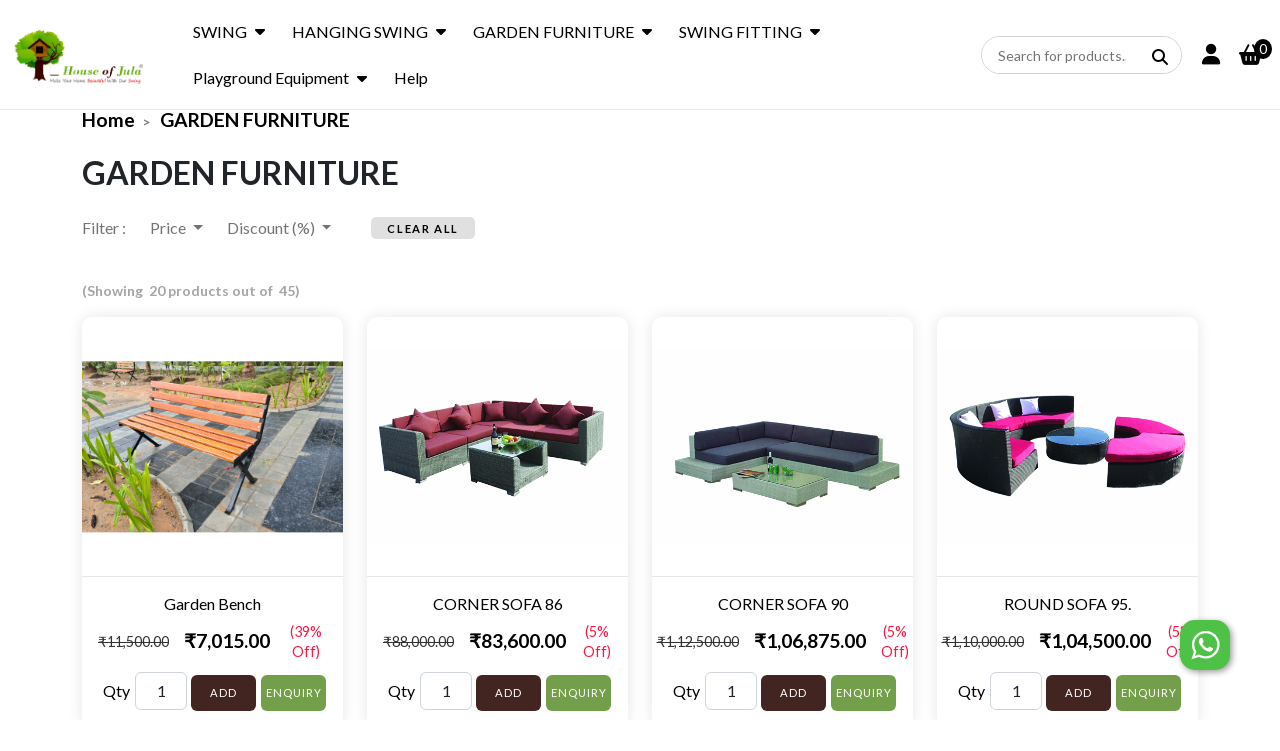

--- FILE ---
content_type: text/html; charset=utf-8
request_url: https://indoorswing.co/product/list/garden-furniture
body_size: 21200
content:
<html>
<head><link rel='icon' type='image/png' href='https://assets.storzapp.com/09d1fec6-a327-49d7-8f7b-6f592c276cbe/otherImage/siteFavicon.png'>
<link rel="canonical" href="https://indoorswing.co/product/list/garden-furniture" />

    <meta charset="utf-8">
    <meta name="viewport" content="width=device-width, initial-scale=1">
    <meta name="generator" content="Powered by MoreCustomersApp. www.morecustomersapp.com Best Social Ecommerce Store builder.">

  <meta name="google-site-verification" content="kpB7ZpNHkL6k1GgCNlQLuFycOLnMJImvY_jc1xXp0ss"/> <div data-tag="google_tag_manager" class="page_info">  <script data-gtm-id="GTM-WJL877N8"> var gtm_id = ""; var gtm_selector = document.querySelector("[data-gtm-id]"); if (gtm_selector != undefined) { gtm_id = gtm_selector.getAttribute("data-gtm-id"); } (function (w, d, s, l, i) { w[l] = w[l] || []; w[l].push({ "gtm.start": new Date().getTime(), event: "gtm.js" }); var f = d.getElementsByTagName(s)[0], j = d.createElement(s), dl = l != "dataLayer" ? "&l=" + l : ""; j.async = true; j.src = "https://www.googletagmanager.com/gtm.js?id=" + i + dl; f.parentNode.insertBefore(j, f); })(window, document, "script", "dataLayer",gtm_id);  </script> </div>    
    


    <link rel="stylesheet" href="https://cdnjs.cloudflare.com/ajax/libs/bootstrap/5.2.3/css/bootstrap.min.css">
    <link rel="stylesheet" href="https://cdnjs.cloudflare.com/ajax/libs/font-awesome/6.7.2/css/fontawesome.min.css">
    <link rel="stylesheet" href="https://cdnjs.cloudflare.com/ajax/libs/font-awesome/6.7.2/css/regular.min.css">
    <link rel="stylesheet" href="https://cdnjs.cloudflare.com/ajax/libs/font-awesome/6.7.2/css/solid.min.css">
    <link rel="stylesheet" href="https://cdnjs.cloudflare.com/ajax/libs/font-awesome/6.7.2/css/brands.min.css">
    <link rel="stylesheet" href="https://cdnjs.cloudflare.com/ajax/libs/toastr.js/latest/toastr.min.css">
    <link rel="stylesheet" href="https://ajax.aspnetcdn.com/ajax/jquery.ui/1.13.2/themes/base/jquery-ui.css">
    <link rel="stylesheet" href="https://cdnjs.cloudflare.com/ajax/libs/OwlCarousel2/2.3.4/assets/owl.carousel.min.css">
    <link rel="stylesheet" href="https://fonts.googleapis.com/css2?family=Open+Sans:ital,wght@0,300;0,400;0,500;0,600;0,700;0,800;1,300;1,400;1,500;1,600;1,700;1,800&display=swap">
    <link rel="stylesheet" href="https://fonts.googleapis.com/css2?family=Montserrat:ital,wght@0,100;0,200;0,300;0,400;0,500;0,600;0,700;0,800;0,900;1,100;1,200;1,300;1,400;1,500;1,600;1,700;1,800;1,900&display=swap">
    <link rel="stylesheet" href="https://fonts.googleapis.com/css2?family=Roboto:ital,wght@0,100;0,300;0,400;0,500;0,700;0,900;1,100;1,300;1,400;1,500;1,700;1,900&display=swap">
    <link rel="stylesheet" href="https://fonts.googleapis.com/css2?family=Playfair+Display:ital,wght@0,400;0,500;0,600;0,700;0,800;0,900;1,400;1,500;1,600;1,700;1,800;1,900&display=swap">
    <link rel="stylesheet" href="https://fonts.googleapis.com/css2?family=Lato:ital,wght@0,100;0,300;0,400;0,700;0,900;1,100;1,300;1,400;1,700;1,900&display=swap">
    <link rel="stylesheet" href="https://fonts.googleapis.com/css2?family=Merriweather:ital,wght@0,300;0,400;0,700;0,900;1,300;1,400;1,700;1,900&display=swap">
    <link rel="stylesheet" href="https://fonts.googleapis.com/css2?family=Heebo:wght@100;200;300;400;500;600;700;800;900&display=swap">
    <link rel="stylesheet" href="https://fonts.googleapis.com/css2?family=Barlow+Semi+Condensed:ital,wght@0,100;0,200;0,300;0,400;0,500;0,600;0,700;0,800;0,900;1,100;1,200;1,300;1,400;1,500;1,600;1,700;1,800;1,900&display=swap">
    <link rel="stylesheet" href="https://fonts.googleapis.com/css2?family=Alex+Brush&display=swap">
    <link rel="stylesheet" href="https://fonts.googleapis.com/css2?family=Dancing+Script:wght@400;500;600;700&display=swap">    
    <link rel="stylesheet" href="https://cdn.jsdelivr.net/npm/@splidejs/splide@4.1.4/dist/css/splide.min.css">
    <link rel="stylesheet" href="https://cdnjs.cloudflare.com/ajax/libs/magnific-popup.js/1.1.0/magnific-popup.min.css" />
    <link rel="stylesheet" href="https://cdnjs.cloudflare.com/ajax/libs/intl-tel-input/17.0.13/css/intlTelInput.css"/>
    <link rel="stylesheet" href="https://mca2-common.storzapp.com/themes/MCASTORE/css/site.css">
    <link rel='stylesheet' href='https://assets.storzapp.com/09d1fec6-a327-49d7-8f7b-6f592c276cbe/css/theme.css'>
    <!-- Google tag (gtag.js) -->
<script async src="https://www.googletagmanager.com/gtag/js?id=G-JZ8QX8D3RW"></script>
<script>
  window.dataLayer = window.dataLayer || [];
  function gtag(){dataLayer.push(arguments);}
  gtag('js', new Date());
  gtag('config', 'G-JZ8QX8D3RW');
</script>
<meta name='title' property='title' content='Outdoor Garden Furniture Manufacturer in Ahmedabad'><meta name='description' property='description' content='We have Garden Furniture like 3 Seater Swing, Single Swing, Coffee Table Set, Furniture Set, Outdoor Set, and a lot more. with Shape, Size, and Color. We at Better Home use quality, Latest chairs, tables, loungers, rattan furniture, etc'><meta name='keywords' property='keywords' content='Garden Furniture, Outdoor Furniture Set, Latest Chairs, Tables, loungers, Hammock Chairs, Rattan Furniture Set, Chair Collection, Coffee Table Set,'><meta name='twitter:card' property='twitter:card' content='summary'><meta name='twitter:site' property='twitter:site' content='http://indoorswing.co/product/list/garden-furniture'><meta name='twitter:title' property='twitter:title' content='Outdoor Garden Furniture Manufacturer in Ahmedabad'><meta name='twitter:description' property='twitter:description' content='We have Garden Furniture like 3 Seater Swing, Single Swing, Coffee Table Set, Furniture Set, Outdoor Set, and a lot more. with Shape, Size, and Color. We at Better Home use quality, Latest chairs, tables, loungers, rattan furniture, etc'><meta name='og:title' property='og:title' content='Outdoor Garden Furniture Manufacturer in Ahmedabad'><meta name='og:type' property='og:type' content='website'><meta name='og:url' property='og:url' content='http://indoorswing.co/product/list/garden-furniture'><meta name='og:description' property='og:description' content='We have Garden Furniture like 3 Seater Swing, Single Swing, Coffee Table Set, Furniture Set, Outdoor Set, and a lot more. with Shape, Size, and Color. We at Better Home use quality, Latest chairs, tables, loungers, rattan furniture, etc'><meta name='og:site_name' property='og:site_name' content='House of Jula'><meta name='og:price:currency' property='og:price:currency' content='₹'><title>Outdoor Garden Furniture Manufacturer in Ahmedabad</title></head>
<body>    
    


    <script src="https://cdnjs.cloudflare.com/ajax/libs/jquery/3.6.3/jquery.min.js"></script>
    <script src="https://cdnjs.cloudflare.com/ajax/libs/toastr.js/2.0.3/js/toastr.min.js" defer></script>
    <script src="https://ajax.googleapis.com/ajax/libs/jqueryui/1.13.2/jquery-ui.min.js" defer></script>
    <script src="https://cdnjs.cloudflare.com/ajax/libs/elevatezoom/3.0.8/jquery.elevatezoom.min.js" defer></script>
    <script src="https://cdnjs.cloudflare.com/ajax/libs/bootstrap/5.2.3/js/bootstrap.min.js"></script>
    <script src="https://cdnjs.cloudflare.com/ajax/libs/OwlCarousel2/2.3.4/owl.carousel.min.js"></script>
    <script src="https://cdn.jsdelivr.net/npm/liquidjs/dist/liquid.browser.min.js" defer></script>
    <script src="https://cdn.jsdelivr.net/npm/@splidejs/splide@4.1.4/dist/js/splide.min.js"></script>
    <script src="https://cdnjs.cloudflare.com/ajax/libs/magnific-popup.js/1.1.0/jquery.magnific-popup.min.js" defer></script>
    <script src="https://cdnjs.cloudflare.com/ajax/libs/intl-tel-input/17.0.13/js/intlTelInput-jquery.min.js" defer></script>
    <script src="https://mca2-common.storzapp.com/js/Page.js"></script>
    <script src="https://mca2-common.storzapp.com/themes/MCASTORE/js/site.js"></script>
    <script src="https://mca2-common.storzapp.com/js/AddToCart.js" defer></script>
<style>
.pvs_users {
    display: block;
    color: red;
}
</style>


<style>.headr1{min-height:86px;overflow-x:visible;overflow-y:visible;padding-top:0px;padding-right:0px;padding-bottom:0px;padding-left:0px;}.headr1 .head_btns .ab-sub-wrapper{position:relative;}.headr1 .head_btns .ab-submenu{background-image:initial;background-position-x:initial;background-position-y:initial;background-size:initial;background-repeat-x:initial;background-repeat-y:initial;background-attachment:initial;background-origin:initial;background-clip:initial;background-color:rgb(255, 255, 255);padding-top:15px;padding-right:15px;padding-bottom:15px;padding-left:15px;width:150px;font-size:14px;text-align:left;position:absolute;left:50%;z-index:9999;transform:translate(-50%);border-top-left-radius:4px;border-top-right-radius:4px;border-bottom-right-radius:4px;border-bottom-left-radius:4px;list-style-position:initial;list-style-image:initial;list-style-type:none;}.headr1 .head_btns .ab-submenu li{padding-top:3px;padding-right:0px;padding-bottom:3px;padding-left:0px;}.headr1 .head_btns{display:flex;}.headr1 .head_btns .log_outt{display:contents;}.headr1 .navbar{z-index:100;width:100%;position:absolute;}.headr1 .navbar-fixed-top{position:fixed;top:0px;border-bottom-width:1px !important;border-bottom-style:solid !important;border-bottom-color:rgb(231, 231, 231) !important;}.headr1 .navbar-brand{display:flex;align-items:center;justify-content:center;z-index:1;}.headr1 .nav-dropdown .dropdown-menu{min-width:10rem;position:absolute;left:0px;padding-top:1rem;padding-bottom:0rem;}.headr1 .dropdown-menu{background-image:initial;background-position-x:initial;background-position-y:initial;background-size:initial;background-repeat-x:initial;background-repeat-y:initial;background-attachment:initial;background-origin:initial;background-clip:initial;background-color:rgb(225, 227, 251);border-top-width:initial;border-right-width:initial;border-bottom-width:initial;border-left-width:initial;border-top-style:none;border-right-style:none;border-bottom-style:none;border-left-style:none;border-top-color:initial;border-right-color:initial;border-bottom-color:initial;border-left-color:initial;border-image-source:initial;border-image-slice:initial;border-image-width:initial;border-image-outset:initial;border-image-repeat:initial;border-top-left-radius:0rem;border-top-right-radius:0rem;border-bottom-right-radius:0rem;border-bottom-left-radius:0rem;}.headr1 .nav-item.dropdown{position:relative;}.headr1 .nav-item.dropdown .dropdown-menu{opacity:0;pointer-events:none;border-top-width:1px !important;border-right-width:1px !important;border-bottom-width:1px !important;border-left-width:1px !important;border-top-style:solid !important;border-right-style:solid !important;border-bottom-style:solid !important;border-left-style:solid !important;border-top-color:rgb(231, 231, 231) !important;border-right-color:rgb(231, 231, 231) !important;border-bottom-color:rgb(231, 231, 231) !important;border-left-color:rgb(231, 231, 231) !important;border-image-source:initial !important;border-image-slice:initial !important;border-image-width:initial !important;border-image-outset:initial !important;border-image-repeat:initial !important;}.headr1 .nav-item.dropdown:hover > .dropdown-menu{opacity:1;pointer-events:all;}.headr1 .nav-dropdown .dropdown-menu .dropdown-item{line-height:2;white-space:nowrap;overflow-x:hidden;overflow-y:hidden;text-overflow:ellipsis;width:240px;display:flex;justify-content:space-between;}.headr1 .nav-link{margin-top:0.667em;margin-right:0em;margin-bottom:0.667em;margin-left:1em;padding-top:0px;padding-right:0px;padding-bottom:0px;padding-left:0px;cursor:pointer;display:flex;font-weight:400;align-items:center;}.headr1 .navbar-logo img{max-height:60px;min-width:30px;max-width:160px;}.headr1 .navbar-caption-wrap{display:flex;margin-left:10px;}.headr1.menu-c .navbar-collapse{justify-content:center;}.headr1.menu-l .navbar-collapse{justify-content:left;}.headr1.menu-r .navbar-collapse{justify-content:right;}.headr1.menu-ml .navbar-collapse{justify-content:center;}.headr1.menu-ml .menu-social-list{position:fixed;right:0px;}.headr1.menu-ml .menu-container{display:grid;justify-content:center;}.headr1 .iconfont-wrapper{height:1.3rem;width:1.3rem;display:inline-block;position:relative;}.menu-social-list a{margin-top:0px;margin-right:0.5rem;margin-bottom:0px;margin-left:0.5rem;padding-top:0px;padding-right:0px;padding-bottom:0px;padding-left:0px;color:rgb(51, 51, 51);font-weight:500;}.headr1 .iconfont-wrapper i{vertical-align:middle;font-size:1.3rem;width:1.3rem;color:rgb(255, 255, 255);}.headr1 .start-btn.hamburger{position:absolute;top:34px;right:15px;margin-left:auto;height:20px;width:30px;background-image:none;background-position-x:initial;background-position-y:initial;background-size:initial;background-repeat-x:initial;background-repeat-y:initial;background-attachment:initial;background-origin:initial;background-clip:initial;background-color:initial;border-top-width:initial;border-right-width:initial;border-bottom-width:initial;border-left-width:initial;border-top-style:none;border-right-style:none;border-bottom-style:none;border-left-style:none;border-top-color:initial;border-right-color:initial;border-bottom-color:initial;border-left-color:initial;border-image-source:initial;border-image-slice:initial;border-image-width:initial;border-image-outset:initial;border-image-repeat:initial;cursor:pointer;}.headr1 .hamburger span:nth-child(1){top:0px;transition-duration:0.2s;transition-timing-function:ease;transition-delay:0s;transition-property:all;}.headr1 .hamburger span:nth-child(2){top:8px;transition-duration:0.15s;transition-timing-function:ease;transition-delay:0s;transition-property:all;}.headr1 .hamburger span:nth-child(3){top:8px;transition-duration:0.15s;transition-timing-function:ease;transition-delay:0s;transition-property:all;}.headr1 .hamburger span:nth-child(4){top:16px;transition-duration:0.2s;transition-timing-function:ease;transition-delay:0s;transition-property:all;}.headr1 .hamburger span{background-color:rgb(255, 255, 255);position:absolute;right:0px;width:30px;height:2px;border-right-width:5px;border-right-style:initial;border-right-color:initial;}.headr1_nav.collapse.show{background-color:rgba(0, 0, 0, 0.5);z-index:999;position:fixed !important;top:0px !important;left:0px !important;width:100vw !important;height:100vh !important;background-image:none !important;}.headr1 .close-sidebar{width:30px;height:30px;top:20px;right:20px;float:right;position:relative;cursor:pointer;background-color:transparent;border-top-width:initial;border-right-width:initial;border-bottom-width:initial;border-left-width:initial;border-top-style:none;border-right-style:none;border-bottom-style:none;border-left-style:none;border-top-color:initial;border-right-color:initial;border-bottom-color:initial;border-left-color:initial;border-image-source:initial;border-image-slice:initial;border-image-width:initial;border-image-outset:initial;border-image-repeat:initial;}.headr1 .close-sidebar span{position:absolute;left:0px;width:30px;height:2px;border-right-width:5px;border-right-style:initial;border-right-color:initial;background-color:rgb(0, 0, 0);}.headr1 .close-sidebar span:nth-child(1){transform:rotate(-45deg);}.headr1 .close-sidebar span:nth-child(2){transform:rotate(45deg);}.headr1 .collapsing{height:0px;overflow-x:hidden;overflow-y:hidden;transition-duration:0s;transition-timing-function:ease;transition-delay:0s;transition-property:height;}.headr1 .ctab{display:none;}.headr1 .parenttab:hover .ctab{display:block;}.headr1 .ctab ul{background-image:initial !important;background-position-x:initial !important;background-position-y:initial !important;background-size:initial !important;background-repeat-x:initial !important;background-repeat-y:initial !important;background-attachment:initial !important;background-origin:initial !important;background-clip:initial !important;background-color:rgb(233, 236, 239) !important;}.headr1 .ctab ul li a{text-decoration-line:none;text-decoration-thickness:initial;text-decoration-style:initial;text-decoration-color:initial;color:rgb(0, 0, 0);overflow-x:hidden;overflow-y:hidden;text-overflow:ellipsis;}.headr1 .ctab li:hover{z-index:999;background-image:initial !important;background-position-x:initial !important;background-position-y:initial !important;background-size:initial !important;background-repeat-x:initial !important;background-repeat-y:initial !important;background-attachment:initial !important;background-origin:initial !important;background-clip:initial !important;background-color:rgb(216, 216, 221) !important;}.headr1 .dropdown-toggle::after{content:unset;}.headr1 .sub-itm{width:auto;display:inline-block;overflow-x:hidden;overflow-y:hidden;text-decoration-line:none;text-decoration-thickness:initial;text-decoration-style:initial;text-decoration-color:initial;color:rgb(0, 0, 0);text-overflow:ellipsis;}.dropdown-item:hover, .headr1 .dropdown-item:focus{background-color:unset;}.headr1 .drop-d{display:flex;align-items:center;cursor:pointer;}.headr1 .search_bar{display:flex;justify-content:flex-start;margin-top:0px;margin-right:12px;margin-bottom:0px;margin-left:auto;align-items:center;}.headr1 .search_b{display:inline-block;border-top-left-radius:20px;border-top-right-radius:20px;border-bottom-right-radius:20px;border-bottom-left-radius:20px;width:100%;height:20px;max-width:564px;position:relative;}.headr1 .sear_b1{display:flex;border-top-width:1px;border-right-width:1px;border-bottom-width:1px;border-left-width:1px;border-top-style:solid;border-right-style:solid;border-bottom-style:solid;border-left-style:solid;border-top-color:lightgrey;border-right-color:lightgrey;border-bottom-color:lightgrey;border-left-color:lightgrey;border-image-source:initial;border-image-slice:initial;border-image-width:initial;border-image-outset:initial;border-image-repeat:initial;justify-content:space-between;background-color:rgb(255, 255, 255);border-top-left-radius:20px;border-top-right-radius:20px;border-bottom-right-radius:20px;border-bottom-left-radius:20px;}.headr1 .sear_b1 .sear_b2{position:relative;display:inline-block;width:100%;}.headr1 .sear_b1 .sear_in{padding-top:0px;padding-right:16px;padding-bottom:0px;padding-left:16px;border-top-left-radius:20px;border-top-right-radius:20px;border-bottom-right-radius:20px;border-bottom-left-radius:20px;border-top-width:0px;border-right-width:0px;border-bottom-width:0px;border-left-width:0px;border-top-style:initial;border-right-style:initial;border-bottom-style:initial;border-left-style:initial;border-top-color:initial;border-right-color:initial;border-bottom-color:initial;border-left-color:initial;border-image-source:initial;border-image-slice:initial;border-image-width:initial;border-image-outset:initial;border-image-repeat:initial;outline-color:initial;outline-style:none;outline-width:0px;font-size:14px;height:36px;width:100%;}.headr1 .sear_btn{border-top-width:1px;border-right-width:1px;border-bottom-width:1px;border-left-width:1px;border-top-style:solid;border-right-style:solid;border-bottom-style:solid;border-left-style:solid;border-top-color:rgb(255, 255, 255);border-right-color:rgb(255, 255, 255);border-bottom-color:rgb(255, 255, 255);border-left-color:rgb(255, 255, 255);border-image-source:initial;border-image-slice:initial;border-image-width:initial;border-image-outset:initial;border-image-repeat:initial;background-color:rgb(255, 255, 255);height:36px;width:44px;border-top-left-radius:20px;border-top-right-radius:20px;border-bottom-right-radius:20px;border-bottom-left-radius:20px;cursor:pointer;padding-top:4px;padding-right:12px;padding-bottom:0px;padding-left:8px;}.headr1 .cart_counter{background-image:initial;background-position-x:initial;background-position-y:initial;background-size:initial;background-repeat-x:initial;background-repeat-y:initial;background-attachment:initial;background-origin:initial;background-clip:initial;background-color:black;position:absolute;color:rgb(255, 255, 255);font-size:14px;width:18px;height:20px;border-top-left-radius:50%;border-top-right-radius:50%;border-bottom-right-radius:50%;border-bottom-left-radius:50%;line-height:20px;text-align:center;right:-12px;top:-5px;}.headr1 .parenttab .fa-caret-down{display:block;}.headr1 .parenttab .fa-caret-right{display:none;}@media (min-width: 992px){.headr1 .menu-social-list{padding-left:1rem;display:contents;align-items:center;width:auto;}.headr1 .parenttab .fa-caret-down{display:none;}.headr1 .parenttab .fa-caret-right{display:block;}.headr1 .start-btn{display:none;}.headr1 .close-sidebar{display:none;}.headr1 .ctab ul{position:absolute;left:100%;top:0px;padding-top:0px;padding-right:0px;padding-bottom:0px;padding-left:0px;}.headr1 .parenttab{position:relative;}.headr1 .parenttab .drop-d::after{display:none;}.headr1 .ctab ul li a{width:100%;}.navbar-expand-lg .navbar-nav{display:contents;}.navbar-nav.nav-dropdown.nav-right li{display:inline-block;}}@media (max-width: 992px){.headr1 .navbar-caption-wrap{width:180px;overflow-x:hidden;text-overflow:ellipsis;white-space:nowrap;overflow-y:hidden;}.headr1 .mob-menu{background-image:initial;background-position-x:initial;background-position-y:initial;background-size:initial;background-repeat-x:initial;background-repeat-y:initial;background-attachment:initial;background-origin:initial;background-clip:initial;background-color:rgb(255, 255, 255);width:250px;height:100vh;float:right;}.headr1 .navbar-nav{width:100%;position:absolute;top:50px;}.headr1 .nav-dropdown .dropdown-menu{padding-top:0rem;position:relative;}.headr1 .parenttab:hover .ctab{border-top-width:1px;border-top-style:solid;border-top-color:lightgrey;}.headr1 .drop-dw{line-height:2;white-space:nowrap;overflow-x:hidden;overflow-y:hidden;text-overflow:ellipsis;width:230px;display:flex;align-items:center;justify-content:space-between;}.headr1 .nav-link{width:141px;display:inline-block;overflow-x:hidden;overflow-y:hidden;text-decoration-line:none;text-decoration-thickness:initial;text-decoration-style:initial;text-decoration-color:initial;}.headr1 .ctab li:hover{background-image:unset !important;background-position-x:unset !important;background-position-y:unset !important;background-size:unset !important;background-repeat-x:unset !important;background-repeat-y:unset !important;background-attachment:unset !important;background-origin:unset !important;background-clip:unset !important;background-color:unset !important;}.headr1 .menu-social-list{margin-right:2rem;display:inline-flex;align-items:center;}.headr1 .iconfont-wrapper.shp_bskt{margin-right:17px;}}@media (max-width: 678px){.headr1{min-height:125px;}}@media (max-width: 576px){.headr1{min-height:155px;}.headr1 .head_btns{display:contents;}.headr1 .menu-container{display:block !important;}.headr1 .navbar-brand{justify-content:left;}.headr1 .menu-social-list{margin-top:1rem;margin-right:0rem;margin-bottom:1rem;margin-left:0rem;display:flex;}}</style><header data-tag="header_1" id="iqdh"><div><section class="headr1 menu-c"> <nav class="navbar navbar-dropdown navbar-expand-lg navbar-fixed-top header-color header-text-color"> <div class="menu-container container-fluid"> <a href="/" class="navbar-brand"> <div class="navbar-logo">
    
        <img src="https://assets.storzapp.com/09d1fec6-a327-49d7-8f7b-6f592c276cbe/otherImage/siteLogo.png" class="" alt="logo-image" loading="lazy" />
    
</div> <span class="navbar-caption-wrap display-3 header-text-color primary-hover-color"></span> </a> <div class="collapse navbar-collapse headr1_nav"> <div class="mob-menu header-color"> <button data-bs-toggle="collapse" data-bs-target=".headr1_nav" aria-controls="headr1_nav" aria-expanded="true" aria-label="Toggle navigation" class="close-sidebar"> <span class="secondary-color"></span> <span class="secondary-color"></span> </button> <ul data-app-modern-menu="true" class="navbar-nav nav-dropdown nav-right"> 
<li class="nav-item dropdown">
    <div class="drop-dw drop-d header-text-color primary-hover-color">
        <a class="nav-link dropdown-toggle display-5 header-text-color primary-hover-color" data-toggle="dropdown-submenu" aria-expanded="false" href="/product/list/swing">SWING</a>
        
        <i class="fa-solid fa-caret-down"></i>
        
    </div>
    
    <div class="dropdown-menu dropdown-content header-color">
    
        <div class="parenttab">
            <div class="dropdown-item display-6 drop-d header-text-color primary-hover-color"><a class="sub-itm header-text-color primary-hover-color" href="/product/list/swing/indoor-metal-swing">Metal Swing</a></div>
        </div>
        
        <div class="parenttab">
            <div class="dropdown-item display-6 drop-d header-text-color primary-hover-color"><a class="sub-itm header-text-color primary-hover-color" href="/product/list/swing/indoormetalwooden-swing">IndoorMetalWooden Swing</a></div>
        </div>
        
        <div class="parenttab">
            <div class="dropdown-item display-6 drop-d header-text-color primary-hover-color"><a class="sub-itm header-text-color primary-hover-color" href="/product/list/swing/indoor-stainless-steel-swing">Stainless Steel Swing</a></div>
        </div>
        
        <div class="parenttab">
            <div class="dropdown-item display-6 drop-d header-text-color primary-hover-color"><a class="sub-itm header-text-color primary-hover-color" href="/product/list/swing/indian-wooden-swing">Wooden Swing</a></div>
        </div>
        
        <div class="parenttab">
            <div class="dropdown-item display-6 drop-d header-text-color primary-hover-color"><a class="sub-itm header-text-color primary-hover-color" href="/product/list/swing/sankheda-swing">Sankheda Swing</a></div>
        </div>
        
        <div class="parenttab">
            <div class="dropdown-item display-6 drop-d header-text-color primary-hover-color"><a class="sub-itm header-text-color primary-hover-color" href="/product/list/swing/outdoor-swing">Outdoor/Garden  Swing</a></div>
        </div>
        
        <div class="parenttab">
            <div class="dropdown-item display-6 drop-d header-text-color primary-hover-color"><a class="sub-itm header-text-color primary-hover-color" href="/product/list/swing/family-swing">Family Swing</a></div>
        </div>
        
        <div class="parenttab">
            <div class="dropdown-item display-6 drop-d header-text-color primary-hover-color"><a class="sub-itm header-text-color primary-hover-color" href="/product/list/swing/baby-cradle">Baby Cradle</a></div>
        </div>
        
    </div>
    
</li>

<li class="nav-item dropdown">
    <div class="drop-dw drop-d header-text-color primary-hover-color">
        <a class="nav-link dropdown-toggle display-5 header-text-color primary-hover-color" data-toggle="dropdown-submenu" aria-expanded="false" href="/product/list/hanging-swing">HANGING SWING</a>
        
        <i class="fa-solid fa-caret-down"></i>
        
    </div>
    
    <div class="dropdown-menu dropdown-content header-color">
    
        <div class="parenttab">
            <div class="dropdown-item display-6 drop-d header-text-color primary-hover-color"><a class="sub-itm header-text-color primary-hover-color" href="/product/list/hanging-swing/wooden-swing-seat">Wooden Swing Seat</a></div>
        </div>
        
        <div class="parenttab">
            <div class="dropdown-item display-6 drop-d header-text-color primary-hover-color"><a class="sub-itm header-text-color primary-hover-color" href="/product/list/hanging-swing/rope-desinger-swing">Rope Desinger Swing</a></div>
        </div>
        
        <div class="parenttab">
            <div class="dropdown-item display-6 drop-d header-text-color primary-hover-color"><a class="sub-itm header-text-color primary-hover-color" href="/product/list/hanging-swing/swing-seat">Metal/SS Swing Seat</a></div>
        </div>
        
        <div class="parenttab">
            <div class="dropdown-item display-6 drop-d header-text-color primary-hover-color"><a class="sub-itm header-text-color primary-hover-color" href="/product/list/hanging-swing/acrylic-swing">Acrylic Swing Seat</a></div>
        </div>
        
        <div class="parenttab">
            <div class="dropdown-item display-6 drop-d header-text-color primary-hover-color"><a class="sub-itm header-text-color primary-hover-color" href="/product/list/hanging-swing/can-swing">Wicker Swing</a></div>
        </div>
        
        <div class="parenttab">
            <div class="dropdown-item display-6 drop-d header-text-color primary-hover-color"><a class="sub-itm header-text-color primary-hover-color" href="/product/list/hanging-swing/cane-swing">Cane Swing</a></div>
        </div>
        
        <div class="parenttab">
            <div class="dropdown-item display-6 drop-d header-text-color primary-hover-color"><a class="sub-itm header-text-color primary-hover-color" href="/product/list/hanging-swing/rope-swing">Rope Swing</a></div>
        </div>
        
    </div>
    
</li>

<li class="nav-item dropdown">
    <div class="drop-dw drop-d header-text-color primary-hover-color">
        <a class="nav-link dropdown-toggle display-5 header-text-color primary-hover-color" data-toggle="dropdown-submenu" aria-expanded="false" href="/product/list/garden-furniture">GARDEN FURNITURE</a>
        
        <i class="fa-solid fa-caret-down"></i>
        
    </div>
    
    <div class="dropdown-menu dropdown-content header-color">
    
        <div class="parenttab">
            <div class="dropdown-item display-6 drop-d header-text-color primary-hover-color"><a class="sub-itm header-text-color primary-hover-color" href="/product/list/garden-furniture/can-furniture">Wicker Furniture</a></div>
        </div>
        
        <div class="parenttab">
            <div class="dropdown-item display-6 drop-d header-text-color primary-hover-color"><a class="sub-itm header-text-color primary-hover-color" href="/product/list/garden-furniture/casting-furniture">Casting Furniture</a></div>
        </div>
        
        <div class="parenttab">
            <div class="dropdown-item display-6 drop-d header-text-color primary-hover-color"><a class="sub-itm header-text-color primary-hover-color" href="/product/list/garden-furniture/bench">Bench</a></div>
        </div>
        
    </div>
    
</li>

<li class="nav-item dropdown">
    <div class="drop-dw drop-d header-text-color primary-hover-color">
        <a class="nav-link dropdown-toggle display-5 header-text-color primary-hover-color" data-toggle="dropdown-submenu" aria-expanded="false" href="/product/list/swing-fitting">SWING FITTING</a>
        
        <i class="fa-solid fa-caret-down"></i>
        
    </div>
    
    <div class="dropdown-menu dropdown-content header-color">
    
        <div class="parenttab">
            <div class="dropdown-item display-6 drop-d header-text-color primary-hover-color"><a class="sub-itm header-text-color primary-hover-color" href="/product/list/swing-fitting/swing-fitting">SS/MS Fitting</a></div>
        </div>
        
        <div class="parenttab">
            <div class="dropdown-item display-6 drop-d header-text-color primary-hover-color"><a class="sub-itm header-text-color primary-hover-color" href="/product/list/swing-fitting/brass-chain">Brass Fitting</a></div>
        </div>
        
        <div class="parenttab">
            <div class="dropdown-item display-6 drop-d header-text-color primary-hover-color"><a class="sub-itm header-text-color primary-hover-color" href="/product/list/swing-fitting/swing-roof">Swing Roof</a></div>
        </div>
        
    </div>
    
</li>

<li class="nav-item dropdown">
    <div class="drop-dw drop-d header-text-color primary-hover-color">
        <a class="nav-link dropdown-toggle display-5 header-text-color primary-hover-color" data-toggle="dropdown-submenu" aria-expanded="false" href="/product/list/playground-equipment">Playground  Equipment</a>
        
        <i class="fa-solid fa-caret-down"></i>
        
    </div>
    
    <div class="dropdown-menu dropdown-content header-color">
    
        <div class="parenttab">
            <div class="dropdown-item display-6 drop-d header-text-color primary-hover-color"><a class="sub-itm header-text-color primary-hover-color" href="/product/list/playground-equipment/climber">Climber</a></div>
        </div>
        
        <div class="parenttab">
            <div class="dropdown-item display-6 drop-d header-text-color primary-hover-color"><a class="sub-itm header-text-color primary-hover-color" href="/product/list/playground-equipment/rockers">Rockers</a></div>
        </div>
        
        <div class="parenttab">
            <div class="dropdown-item display-6 drop-d header-text-color primary-hover-color"><a class="sub-itm header-text-color primary-hover-color" href="/product/list/playground-equipment/see-saw">See Saw</a></div>
        </div>
        
        <div class="parenttab">
            <div class="dropdown-item display-6 drop-d header-text-color primary-hover-color"><a class="sub-itm header-text-color primary-hover-color" href="/product/list/playground-equipment/swings">Swings</a></div>
        </div>
        
        <div class="parenttab">
            <div class="dropdown-item display-6 drop-d header-text-color primary-hover-color"><a class="sub-itm header-text-color primary-hover-color" href="/product/list/playground-equipment/slide">Slide</a></div>
        </div>
        
        <div class="parenttab">
            <div class="dropdown-item display-6 drop-d header-text-color primary-hover-color"><a class="sub-itm header-text-color primary-hover-color" href="/product/list/playground-equipment/merry-go-round">Merry Go Round </a></div>
        </div>
        
        <div class="parenttab">
            <div class="dropdown-item display-6 drop-d header-text-color primary-hover-color"><a class="sub-itm header-text-color primary-hover-color" href="/product/list/playground-equipment/combination-set">Combination Set</a></div>
        </div>
        
        <div class="parenttab">
            <div class="dropdown-item display-6 drop-d header-text-color primary-hover-color"><a class="sub-itm header-text-color primary-hover-color" href="/product/list/playground-equipment/multipurpose-playsys">MultiPurpose Playsystem</a></div>
        </div>
        
        <div class="parenttab">
            <div class="dropdown-item display-6 drop-d header-text-color primary-hover-color"><a class="sub-itm header-text-color primary-hover-color" href="/product/list/playground-equipment/circuler-swings">Circuler Swings</a></div>
        </div>
        
    </div>
    
</li>

 <li class="nav-item"><a data-tag="text-with-link" href="/contactus" class="nav-link display-5 header-text-color primary-hover-color">Help</a></li> </ul> </div> </div> <div class="menu-social-list"> <div class="search_bar"> <form action="/product/list" class="search_b"> <div class="col-12-12 sear_b1"> <div class="sear_b2"><input type="text" maxlength="200" name="search" title="Search for products, brands and more..." placeholder="Search for products..." class="sear_in"/></div> <button type="submit" class="sear_btn"><i class="fa-solid fa-magnifying-glass"></i></button> </div> </form> </div> <div class="head_btns"> <div class="log_outt">
    
    <a href="/identity/account/login" class="iconfont-wrapper"> <i class="header-text-color primary-hover-color fa-solid fa-user"></i> </a>
    
</div> <div> <a href="/cart/cartdetail" class="iconfont-wrapper shp_bskt"> <i class="fa-solid fa-basket-shopping header-text-color primary-hover-color"></i> <span class="cart_counter">0</span> </a> </div> </div> </div> <button data-bs-toggle="collapse" data-bs-target=".headr1_nav" aria-controls="headr1_nav" aria-expanded="true" aria-label="Toggle navigation" class="start-btn hamburger"> <span class="secondary-color"></span> <span class="secondary-color"></span> <span class="secondary-color"></span> <span class="secondary-color"></span> </button> </div> </nav> </section></div><script>$(document).ready(function () { ChangeCartItem(); });</script></header>     <section tagname="section" class="prod_pop prod_inquiry"> <link rel="stylesheet" type="text/css" href="https://mca2-common.storzapp.com/css/product_enquiry.css"/> <div class="inquiry_popup"> <div class="contact_form"> <div class="section_title"> <div class="popupenq-head"> <div class="popupenq-head-right pull-right"> <button data-enquiry_close="Close-button" type="button" class="chat-header-button pull-right removeclass"><i class="fas fa-times"> </i></button> </div> </div> <h2>Product Enquiry</h2> </div> <form role="form" novalidate="" class="frmProductEnquiry"> <div class="form-group"> <input name="name" placeholder="Enter Your Name" type="text" required class="form_text"/> <span class="error-text-color"> <span class="err_msg nr_err">Name is required </span> </span> </div> <div class="form-group"> <input name="number" placeholder="Enter Your Number" type="text" required class="form_text"/> <span class="error-text-color"> <span class="err_msg mnr_err">Mobile Number is required </span> <span class="err_msg vmn_err">Please enter 10 digit mobile number <br/></span> </span> </div> <div class="form-group"> <input name="email" placeholder="Enter Your Email" type="email" required class="form_text"/> <span class="error-text-color"> <span class="err_msg r_email_err">Email is required</span> <span class="err_msg v_email_err">Email Invalid</span> <br/> </span> </div> <div class="form-group"> <select data-select_question="Select Question" placeholder="Your Questions" class="form_text sel_que"> <option value="" disabled selected hidden>Select your question</option> <option value="How much time will it take to deliver?">How much time will it take to deliver?</option> <option value="Discount on bulk purchase?">Discount on bulk purchase?</option> <option value="Is this item still available?">Is this item still available?</option> <option value="Let me know when this is available">Let me know when this is available</option> </select> </div> <div class="form-group"> <textarea name="enquiry" data-prod_question="Question" type="text" placeholder="Your Questions" class="form_text"></textarea> <span class="error-text-color"> <span class="err_msg r_eqy_err">Message is Required</span> </span> </div> <div class="form-group contact_btn"> <input type="button" data-action="AddProductEnquiry" value="Send" class="aa-browse-btn aa-primary-btn primary-color secondary-title-color active"/> </div> </form> </div> </div> <script src="https://mca2-common.storzapp.com/js/ProductEnquiry.js"></script> </section><div data-tag="bread_crum_and_filter"> <section class="prod_list_1_filter mt-lg-3 bread_cum"> <div class="container"> <div> <div data-tag="auto_meta" class="page_info">      </div> <div class="row">
    <div class="breadcum">
        <ul>
            <li class="breadcrumb_item"><a href="/" class="breadcrumb_link font-var5">Home</a></li>
            <li class="breadcrumb_item"><a href="/product/list/garden-furniture" class="breadcrumb_link  font-var5">GARDEN FURNITURE</a></li>
            
        </ul>
    </div>
</div>
<div class="mt-lg-3">
    <h5 class="shoes-heading  font-var2">
        GARDEN FURNITURE
        
    </h5>
</div> </div> </div> <div><nav class="navbar navbar-expand-lg navbar-light">
    <div class="container">
        <button class="navbar-toggler mob_tit" type="button">
            <span class="navbar-toggler-icon"></span>
        </button>
        <div class="collapse navbar-collapse">
            <ul class="navbar-nav me-auto mb-2 mb-lg-0">
                <li class="nav-link">Filter :</li>
                <li class="nav-item dropdown">
                    <div class="drop-dw drop-d secondary-title-color primary-hover-color">
                        <a class="nav-link dropdown-toggle ms-lg-3" href="javascript:void(0);"> Price </a>
                        <ul class="dropdown-menu dropdown-content price_filter">
                            <li>
                                <div class="wrapper">
                                    <div class="price_tt">
                                        <h2>Price Range</h2>
                                    </div>
                                    <div class="price-input">
                                        <div class="field">
                                            <span>Min</span>
                                            <input type="number" data-pmin="" class="input-min" />
                                        </div>
                                        <div class="separator">-</div>
                                        <div class="field">
                                            <span>Max</span>
                                            <input type="number" data-pmax="" class="input-max" />
                                        </div>
                                    </div>
                                    <div class="apply_btn4price">
                                        <button type="button" data-action="ApplyPriceFilter" class="no-js-hidden button button--primary closebtn">Apply</button>
                                    </div>
                                </div>
                            </li>
                        </ul>
                    </div>
                </li>
                
                <li class="nav-item dropdown">
                    <div class="drop-dw drop-d secondary-title-color primary-hover-color">
                        <a class="nav-link dropdown-toggle ms-lg-3" href="javascript:void(0);"> Discount (%) </a>
                        <ul class="dropdown-menu dropdown-content disc_filter">
                            <li>
                                <input name="discount" type="checkbox" data-min="0" data-max="10" />
                                <label for="discount">Upto 10% Off</label>
                            </li>
                            <li>
                                <input name="discount" type="checkbox" data-min="10" data-max="100" />
                                <label for="discount">More Than 10% Off</label>
                            </li>
                            <li>
                                <input name="discount" type="checkbox" data-min="20" data-max="100" />
                                <label for="discount">More Than 20% Off</label>
                            </li>
                            <li>
                                <input name="discount" type="checkbox" data-min="30" data-max="100" />
                                <label for="discount">More Than 30% Off</label>
                            </li>
                            <li>
                                <input name="discount" type="checkbox" data-min="40" data-max="100" />
                                <label for="discount">More Than 40% Off</label>
                            </li>
                            <li>
                                <input name="discount" type="checkbox" data-min="50" data-max="100" />
                                <label for="discount">More Than 50% Off</label>
                            </li>
                        </ul>
                    </div>
                </li>
                <li class="nav-link">
                    <div class="mobile-facets__footer">
                        <button type="button" data-action="RemoveAllFilter" class="no-js-hidden button button--primary closebtn clrbtn">Clear All</button>
                    </div>
                </li>
            </ul>
        </div>
    </div>
</nav>
<div class="secndnav mt-4">
    <div class="mySidenav-filter sidenav m-0">
        <a href="javascript:void(0)" class="closebtn croxbtn">&times;</a>
        <div class="mob_cst_container">
            <div class="nav-title">
                <ul>
                    <li>
                        <a href="javascript:void(0);" class="l1" value="price">Price<span> ›</span></a>
                    </li>
                    
                    <li>
                        <a href="javascript:void(0);" class="l1" value="disc">Discount<span> ›</span></a>
                    </li>
                </ul>
            </div>
            <div class="layer2 side-menu cst_hide layer_price">
                <ul data-value="price">
                    <li><a href="javascript:void(0);" class="nav-link" value="price">← Price</a></li>
                    <ul class="mobile-facets__list list-unstyled" role="list">
                        <li class="mobile-facets__item list-menu__item">
                            <div class="wrapper">
                                <div class="price_tt">
                                    <h2>Price Range</h2>
                                </div>
                                <div class="price-input">
                                    <div class="field">
                                        <span>Min</span>
                                        <input type="number" data-pmin="" class="input-min" />
                                    </div>
                                    <div class="separator">-</div>
                                    <div class="field">
                                        <span>Max</span>
                                        <input type="number" data-pmax="" class="input-max" />
                                    </div>
                                </div>
                            </div>
                        </li>
                    </ul>
                </ul>
            </div>
            
            <div class="layer2 side-menu cst_hide layer_disc">
                <ul data-value="disc">
                    <li><a href="javascript:void(0);" class="nav-link" value="disc">← Discount</a></li>
                    <ul class="mobile-facets__list list-unstyled" role="list">
                        <li class="mobile-facets__item list-menu__item">
                            <label for="discount" class="mobile-facets__label">
                                <input class="mobile-facets__checkbox" type="checkbox" name="disc" data-min="0" data-max="10" />
                                <span class="mobile-facets__highlight"></span>Upto 10% Off
                            </label>
                        </li>
                        <li class="mobile-facets__item list-menu__item">
                            <label for="discount" class="mobile-facets__label">
                                <input class="mobile-facets__checkbox" type="checkbox" name="disc" data-min="10" data-max="100" />
                                <span class="mobile-facets__highlight"></span>More Than 10% Off
                            </label>
                        </li>
                        <li class="mobile-facets__item list-menu__item">
                            <label for="discount" class="mobile-facets__label">
                                <input class="mobile-facets__checkbox" type="checkbox" name="disc" data-min="20" data-max="100" />
                                <span class="mobile-facets__highlight"></span>More Than 20% Off
                            </label>
                        </li>
                        <li class="mobile-facets__item list-menu__item">
                            <label for="discount" class="mobile-facets__label">
                                <input class="mobile-facets__checkbox" type="checkbox" name="disc" data-min="30" data-max="100" />
                                <span class="mobile-facets__highlight"></span>More Than 30% Off
                            </label>
                        </li>
                        <li class="mobile-facets__item list-menu__item">
                            <label for="discount" class="mobile-facets__label">
                                <input class="mobile-facets__checkbox" type="checkbox" name="disc" data-min="40" data-max="100" />
                                <span class="mobile-facets__highlight"></span>More Than 40% Off
                            </label>
                        </li>
                        <li class="mobile-facets__item list-menu__item">
                            <label for="discount" class="mobile-facets__label">
                                <input class="mobile-facets__checkbox" type="checkbox" name="disc" data-min="50" data-max="100" />
                                <span class="mobile-facets__highlight"></span>More Than 50% Off
                            </label>
                        </li>
                    </ul>
                </ul>
            </div>
            <div class="mobile-facets__footer">
                <button type="button" data-action="ApplyPriceFilterMobile" class="no-js-hidden button button--primary closebtn">Apply</button>
                <button type="button" data-action="RemoveAllFilter" class="no-js-hidden button button--primary closebtn clrbtn">Clear All</button>
            </div>
        </div>
    </div>
</div>

<div class="mob_only">
    <span class="mob_tit">&#9776; Filter</span>
</div></div> </section>  </div><div data-tag="product_list"><section class="prod_list_2"> <div class="container"> <div page-size="20" current-page="1" class="pl_content">
    <script>
        _productList =[{"_id":"686bc57aaf7253064cc5800b","productName":"Garden Bench ","categoryName":"GARDEN FURNITURE","subcategoryName":"Bench","VariantList":[],"mrp":11500,"active":true,"discountPercent":39,"discountedPrice":7015,"shortDescription":"","longDescription":"","lastModified":"2025-07-07T13:02:56.251+00:00","_lastModified":"2025-07-07T13:02:56.251+00:00","quantity":0,"alwaysAvailable":false,"imageUrl":["https://assets.storzapp.com/09d1fec6-a327-49d7-8f7b-6f592c276cbe/productImage/686bc57aaf7253064cc5800b/1000873156}-32.webp"],"slug":"garden-bench-","subcategorySlug":"bench","categorySlug":"garden-furniture","Attributes":{}},{"_id":"65356bd38b4173ca0a8d5c89","productName":"CORNER SOFA 86","categoryName":"GARDEN FURNITURE","subcategoryName":"Wicker Furniture","VariantList":[],"mrp":88000,"active":true,"discountPercent":5,"discountedPrice":83600,"shortDescription":"House Of Jula Make Garden Wicker Furniture Sofa Set Use Material in High-Quality\n","longDescription":"\u003Cdiv class=\u0022flex max-w-full flex-col flex-grow\u0022\u003E\u003Cdiv data-message-author-role=\u0022assistant\u0022 data-message-id=\u002222c877b6-9b65-46e1-994f-c8d9dce59783\u0022 dir=\u0022auto\u0022 class=\u0022min-h-[20px] text-message flex w-full flex-col items-end gap-2 whitespace-pre-wrap break-words [.text-message\u002B\u0026amp;]:mt-5 overflow-x-auto\u0022\u003E\u003Cdiv class=\u0022flex w-full flex-col gap-1 empty:hidden first:pt-[3px]\u0022\u003E\u003Cdiv class=\u0022markdown prose w-full break-words dark:prose-invert light\u0022\u003E\u003Cp\u003EElevate your garden with this stylish wicker sofa set. Featuring durable cushions and a charming wicker frame, it offers both comfort and elegance for your outdoor space.\u003C/p\u003E\u003C/div\u003E\u003C/div\u003E\u003C/div\u003E\u003C/div\u003E","lastModified":"2024-08-17T10:51:25.583+00:00","_lastModified":"2024-08-17T10:51:25.583+00:00","specification":{"Brand":"House Of Jula","Material":"Rattan","Product Type":"Sofa Set","Colour":"Green","Size":"36 X 24 inch","SKU":"HOJ-86","Suitable For":"Outdoor Garden","Number Of Seat":"5 Seater","Delivery Time":"21 Days","Cushion Material\t":"Polyster"},"quantity":0,"alwaysAvailable":true,"imageUrl":["https://assets.storzapp.com/09d1fec6-a327-49d7-8f7b-6f592c276cbe/productImage/65356bd38b4173ca0a8d5c89/20121030090720160.jpg"],"slug":"corner-sofa-86","subcategorySlug":"can-furniture","categorySlug":"garden-furniture","Attributes":{}},{"_id":"65356b158b4173ca0a8d5c88","productName":"CORNER SOFA 90","categoryName":"GARDEN FURNITURE","subcategoryName":"Wicker Furniture","VariantList":[],"mrp":112500,"active":true,"discountPercent":5,"discountedPrice":106875,"shortDescription":"House Of Jula Make Garden Wicker Furniture Sofa Set Use Material in High-Quality\n","longDescription":"\u003Cp\u003E\u003Cspan style=\u0022color: rgb(68, 68, 68); font-family: Lato, sans-serif; font-size: 18px; background-color: rgb(255, 255, 255);\u0022\u003EOur company is also offering \u0026amp; supplying of wide range of\u0026nbsp;\u003C/span\u003E\u003Cb style=\u0022box-sizing: border-box; color: rgb(68, 68, 68); font-family: Lato, sans-serif; font-size: 18px; background-color: rgb(255, 255, 255);\u0022\u003EWicker Set\u003C/b\u003E\u003Cspan style=\u0022color: rgb(68, 68, 68); font-family: Lato, sans-serif; font-size: 18px; background-color: rgb(255, 255, 255);\u0022\u003E. There are various types of wicker furniture are available with us like wicker sofa, wicker chairs and table, wicker table, wicker swing etc. these wicker are fabricated by using very high grade raw material and complying with international quality standards. Our range of product is available in various enthralling and artistic designs that help in grabbing the attention of our customers.\u003C/span\u003E\u003C/p\u003E\u003Cp\u003E\u003Cspan style=\u0022color: rgb(68, 68, 68); font-family: Lato, sans-serif; font-size: 18px; background-color: rgb(255, 255, 255);\u0022\u003E\u003Cbr\u003E\u003C/span\u003E\u003C/p\u003E\u003Cp\u003E\u003Cb style=\u0022box-sizing: border-box; color: rgb(68, 68, 68); font-family: Lato, sans-serif; font-size: 18px; background-color: rgb(255, 255, 255);\u0022\u003EFeatures:\u003C/b\u003E\u003Cbr style=\u0022box-sizing: border-box; color: rgb(68, 68, 68); font-family: Lato, sans-serif; font-size: 18px; background-color: rgb(255, 255, 255);\u0022\u003E\u003C/p\u003E\u003Cul style=\u0022box-sizing: border-box; list-style: none; margin: 0px; padding: 0px; border: 0px; font-size: 18px; color: rgb(68, 68, 68); font-family: Lato, sans-serif; background-color: rgb(255, 255, 255);\u0022\u003E\u003Cli style=\u0022box-sizing: border-box; margin: 0px 0px 0px 17px; padding: 0px; border: 0px; list-style: square;\u0022\u003ESpacious\u003C/li\u003E\u003Cli style=\u0022box-sizing: border-box; margin: 0px 0px 0px 17px; padding: 0px; border: 0px; list-style: square;\u0022\u003EEasy to clean\u003C/li\u003E\u003Cli style=\u0022box-sizing: border-box; margin: 0px 0px 0px 17px; padding: 0px; border: 0px; list-style: square;\u0022\u003EExcellent design\u003C/li\u003E\u003C/ul\u003E\u003Cp\u003E\u003Cb style=\u0022box-sizing: border-box; color: rgb(68, 68, 68); font-family: Lato, sans-serif; font-size: 18px; background-color: rgb(255, 255, 255);\u0022\u003ESpecifications:\u003C/b\u003E\u003Cbr style=\u0022box-sizing: border-box; color: rgb(68, 68, 68); font-family: Lato, sans-serif; font-size: 18px; background-color: rgb(255, 255, 255);\u0022\u003E\u003C/p\u003E\u003Cul style=\u0022box-sizing: border-box; list-style: none; margin: 0px; padding: 0px; border: 0px; font-size: 18px; color: rgb(68, 68, 68); font-family: Lato, sans-serif; background-color: rgb(255, 255, 255);\u0022\u003E\u003Cli style=\u0022box-sizing: border-box; margin: 0px 0px 0px 17px; padding: 0px; border: 0px; list-style: square;\u0022\u003EMaterial: Wicker\u003C/li\u003E\u003Cli style=\u0022box-sizing: border-box; margin: 0px 0px 0px 17px; padding: 0px; border: 0px; list-style: square;\u0022\u003EFolded: Unfolded\u003C/li\u003E\u003C/ul\u003E","lastModified":"2024-08-10T05:42:53.949+00:00","_lastModified":"2024-08-10T05:42:53.949+00:00","specification":{"Brand":"House Of Jula","Material":"Rattan","Colour":"Green","Delivery Time":"21 Days","Number Of Seat":"4 seater","SKU":"HOJ-90","Suitable For":"Indoor/garden","Cushion Material\t":"Polyster"},"quantity":0,"alwaysAvailable":true,"imageUrl":["https://assets.storzapp.com/09d1fec6-a327-49d7-8f7b-6f592c276cbe/productImage/65356b158b4173ca0a8d5c88/CY-1058.jpg"],"slug":"corner-sofa-90","subcategorySlug":"can-furniture","categorySlug":"garden-furniture","Attributes":{}},{"_id":"65356a15183fc95ba9373a66","productName":"ROUND SOFA 95.","categoryName":"GARDEN FURNITURE","subcategoryName":"Wicker Furniture","VariantList":[],"mrp":110000,"active":true,"discountPercent":5,"discountedPrice":104500,"shortDescription":"House Of Jula Make Garden Wicker Furniture Sofa Set Use Material in High-Quality\n\n","longDescription":"\u003Cp\u003EGarden wicker furniture is a charming and versatile choice for outdoor living spaces, blending timeless elegance with modern comfort. Crafted from woven synthetic or natural fibers, this furniture is designed to withstand the elements while offering a cozy, inviting atmosphere. Its intricate patterns and textures add a touch of sophistication to any garden, patio, or balcony.\u003C/p\u003E\u003Cp\u003E\u003C/p\u003E","lastModified":"2024-08-10T05:43:10.748+00:00","_lastModified":"2024-08-10T05:43:10.748+00:00","specification":{"Brand":"House Of Jula","Material":"Rattan","Colour":"Black","SKU":"HOJ-95","Style":"Modern","Inclusive":"Cushion","Number Of Seat":"6 Seat","Suitable For":"Outdoor","Cushion Material":"Polyster"},"quantity":0,"alwaysAvailable":true,"imageUrl":["https://assets.storzapp.com/09d1fec6-a327-49d7-8f7b-6f592c276cbe/productImage/65356a15183fc95ba9373a66/outdoor-furniture-beach-018.jpg"],"slug":"yes-84963","subcategorySlug":"can-furniture","categorySlug":"garden-furniture","Attributes":{}},{"_id":"6535696b183fc95ba9373a65","productName":"FLOWER SOFA NEW","categoryName":"GARDEN FURNITURE","subcategoryName":"Wicker Furniture","VariantList":[],"mrp":195000,"active":true,"discountPercent":5,"discountedPrice":185250,"shortDescription":"House Of Jula Make Garden Wicker Furniture Sofa Set Use Material in High-Quality\n","longDescription":"\u003Cp\u003ETypically featuring plush cushions covered in weather-resistant fabrics, garden wicker furniture provides both style and comfort. The rich, woven designs can range from classic to contemporary, seamlessly integrating with various outdoor decor themes. Easy to maintain and often lightweight, this furniture can be rearranged to suit different occasions, from casual family gatherings to elegant alfresco dinners.\u003C/p\u003E\u003Cp\u003E\u003C/p\u003E","lastModified":"2024-08-10T05:43:35.561+00:00","_lastModified":"2024-08-10T05:43:35.561+00:00","specification":{"Brand":"House Of Jula","Material":"Rattan","Number Of Seat":"7 seat","Suitable For":"Outdoor","Inclusive":"Cushion","SKU":"HOJ-98","Delivery Time":"15 Days"},"quantity":0,"alwaysAvailable":true,"imageUrl":["https://assets.storzapp.com/09d1fec6-a327-49d7-8f7b-6f592c276cbe/productImage/6535696b183fc95ba9373a65/CY-1082.jpg"],"slug":"flower-sofa-new","subcategorySlug":"can-furniture","categorySlug":"garden-furniture","Attributes":{}},{"_id":"65356902183fc95ba9373a64","productName":"ROUND SOFA 95","categoryName":"GARDEN FURNITURE","subcategoryName":"Wicker Furniture","VariantList":[],"mrp":110000,"active":true,"discountPercent":5,"discountedPrice":104500,"shortDescription":"House Of Jula Make Garden Wicker Furniture Sofa Set Use Material in High-Quality\n","longDescription":"\u003Cp\u003EThe sofa features a robust yet lightweight frame, designed to withstand the elements while providing a comfortable and supportive seating experience. Its plush, cushiony seats are upholstered in fade-resistant fabric, ensuring long-lasting beauty and easy maintenance. The neutral color palette allows for versatile styling, making it easy to coordinate with various d\u00E9cor themes.\u003C/p\u003E\u003Cp\u003E\u003C/p\u003E","lastModified":"2024-08-10T05:43:59.779+00:00","_lastModified":"2024-08-10T05:43:59.779+00:00","specification":{"Brand":"House Of Jula","Material":"Rattan","Colour":"Black","SKU":"HOJ-95","Inclusive":"Cushion","Style":"Modern","Number Of Seat":"6 Seater","Suitable For ":"Outdoor","Product Type":"Sofa Set"},"quantity":0,"alwaysAvailable":true,"imageUrl":["https://assets.storzapp.com/09d1fec6-a327-49d7-8f7b-6f592c276cbe/productImage/65356902183fc95ba9373a64/outdoor-patio-furniture-sets1.jpg"],"slug":"round-sofa-95","subcategorySlug":"can-furniture","categorySlug":"garden-furniture","Attributes":{}},{"_id":"65356857183fc95ba9373a63","productName":"ROUND SOFA 96","categoryName":"GARDEN FURNITURE","subcategoryName":"Wicker Furniture","VariantList":[],"mrp":110000,"active":true,"discountPercent":5,"discountedPrice":104500,"shortDescription":"House Of Jula Make Garden Wicker Furniture Sofa Set Use Material in High-Quality\n","longDescription":"Constructed from high-quality, hand-woven wicker, this sofa set showcases superior craftsmanship and attention to detail. The wicker material is meticulously selected for its resilience against weather conditions, ensuring that the sofa maintains its charm and integrity through sun, rain, and wind. The rich texture and sophisticated weave of the wicker add a touch of classic elegance that complements any outdoor d\u00E9cor.","lastModified":"2024-08-10T05:44:23.392+00:00","_lastModified":"2024-08-10T05:44:23.392+00:00","specification":{"Brand":"House Of Jula","Material":"Rattan","Product Type":"Sofa Set","Colour":"Green","SKU":"HOJ-96","Inclusive":"Cushion","Style":"Modern","Number Of Seat":"6 Seater","Suitable For":"Outdoor Garden"},"quantity":0,"alwaysAvailable":true,"imageUrl":["https://assets.storzapp.com/09d1fec6-a327-49d7-8f7b-6f592c276cbe/productImage/65356857183fc95ba9373a63/MFS-116.jpg"],"slug":"round-sofa-96","subcategorySlug":"can-furniture","categorySlug":"garden-furniture","Attributes":{}},{"_id":"653567994236e3834e203ab5","productName":"CORNER SOFA 91","categoryName":"GARDEN FURNITURE","subcategoryName":"Wicker Furniture","VariantList":[],"mrp":95000,"active":true,"discountPercent":5,"discountedPrice":90250,"shortDescription":"House Of Jula Make Garden Wicker Furniture Sofa Set Use Material in High-Quality\n","longDescription":"\u003Cdiv\u003EFeaturing a timeless design, the Wicker Garden Furniture Sofa Set is versatile enough to enhance a variety of outdoor settings. The neutral color palette of the cushions and the natural tones of the wicker blend seamlessly with any d\u00E9cor, from modern to rustic. Complemented by stylish throw pillows that add a pop of color and texture, the set creates an inviting atmosphere that encourages relaxation and enjoyment.\u003C/div\u003E\u003Cdiv\u003E\u003Cbr\u003E\u003C/div\u003E","lastModified":"2024-08-10T05:44:40.926+00:00","_lastModified":"2024-08-10T05:44:40.926+00:00","specification":{"Brand":"House Of Jula","Material":"Rattan","Colour":"Black","Number Of Seat":"6 Seater","Inclusive":"With Cushion","Suitable For":"Garden Outdoor","Style":"Modern","Product Type":"Sofa Set"},"quantity":0,"alwaysAvailable":true,"imageUrl":["https://assets.storzapp.com/09d1fec6-a327-49d7-8f7b-6f592c276cbe/productImage/653567994236e3834e203ab5/MG_2550.jpg"],"slug":"corner-sofa-91","subcategorySlug":"can-furniture","categorySlug":"garden-furniture","Attributes":{}},{"_id":"6535664d4236e3834e203ab4","productName":"SOFA 78","categoryName":"GARDEN FURNITURE","subcategoryName":"Wicker Furniture","VariantList":[],"mrp":110000,"active":true,"discountPercent":5,"discountedPrice":104500,"shortDescription":"House Of Jula Make Garden Wicker Furniture Sofa Set Use Material in High-Quality\n","longDescription":"\u003Cdiv class=\u0022flex-1 overflow-hidden\u0022\u003E\u003Cdiv class=\u0022h-full\u0022\u003E\u003Cdiv class=\u0022react-scroll-to-bottom--css-pfzbs-79elbk h-full\u0022\u003E\u003Cdiv class=\u0022react-scroll-to-bottom--css-pfzbs-1n7m0yu\u0022\u003E\u003Cdiv class=\u0022flex flex-col text-sm md:pb-9\u0022\u003E\u003Cdiv class=\u0022w-full text-token-text-primary\u0022 dir=\u0022auto\u0022 data-testid=\u0022conversation-turn-5\u0022 data-scroll-anchor=\u0022true\u0022\u003E\u003Cdiv class=\u0022text-base py-[18px] px-3 md:px-4 m-auto md:px-5 lg:px-1 xl:px-5\u0022\u003E\u003Cdiv class=\u0022mx-auto flex flex-1 gap-4 text-base md:gap-5 lg:gap-6 md:max-w-3xl\u0022\u003E\u003Cdiv class=\u0022group/conversation-turn relative flex w-full min-w-0 flex-col agent-turn\u0022\u003E\u003Cdiv class=\u0022flex-col gap-1 md:gap-3\u0022\u003E\u003Cdiv class=\u0022flex max-w-full flex-col flex-grow\u0022\u003E\u003Cdiv data-message-author-role=\u0022assistant\u0022 data-message-id=\u00222f20ad80-3bee-4d28-86ea-7a0b324f369e\u0022 dir=\u0022auto\u0022 class=\u0022min-h-[20px] text-message flex w-full flex-col items-end gap-2 whitespace-pre-wrap break-words [.text-message\u002B\u0026amp;]:mt-5 overflow-x-auto\u0022\u003E\u003Cdiv class=\u0022flex w-full flex-col gap-1 empty:hidden first:pt-[3px]\u0022\u003E\u003Cdiv class=\u0022markdown prose w-full break-words dark:prose-invert light\u0022\u003E\u003Cp\u003EComplete your outdoor oasis with this Wicker Garden Furniture Sofa Set, where every detail has been considered to provide a luxurious and practical seating solution. Whether you\u0027re hosting a summer barbecue, enjoying a peaceful morning coffee, or simply relaxing after a long day, this set offers unparalleled comfort and style. Embrace the beauty of outdoor living with a sofa set that is as functional as it is fashionable.\u003C/p\u003E\u003C/div\u003E\u003C/div\u003E\u003C/div\u003E\u003C/div\u003E\u003Cdiv class=\u0022mt-1 flex gap-3 empty:hidden -ml-2\u0022\u003E\u003Cdiv class=\u0022items-center justify-start rounded-xl p-1 flex\u0022\u003E\u003Cdiv class=\u0022flex items-center\u0022\u003E\u003Cspan class=\u0022\u0022 data-state=\u0022closed\u0022\u003E\u003Cbutton class=\u0022rounded-lg text-token-text-secondary hover:bg-token-main-surface-secondary\u0022\u003E\u003Cspan class=\u0022flex h-[30px] w-[30px] items-center justify-center\u0022\u003E\u003Csvg xmlns=\u0022http://www.w3.org/2000/svg\u0022 width=\u002224\u0022 height=\u002224\u0022 fill=\u0022none\u0022 viewBox=\u00220 0 24 24\u0022 class=\u0022icon-md-heavy\u0022\u003E\u003Cpath fill=\u0022currentColor\u0022 fill-rule=\u0022evenodd\u0022 d=\u0022M7 5a3 3 0 0 1 3-3h9a3 3 0 0 1 3 3v9a3 3 0 0 1-3 3h-2v2a3 3 0 0 1-3 3H5a3 3 0 0 1-3-3v-9a3 3 0 0 1 3-3h2zm2 2h5a3 3 0 0 1 3 3v5h2a1 1 0 0 0 1-1V5a1 1 0 0 0-1-1h-9a1 1 0 0 0-1 1zM5 9a1 1 0 0 0-1 1v9a1 1 0 0 0 1 1h9a1 1 0 0 0 1-1v-9a1 1 0 0 0-1-1z\u0022 clip-rule=\u0022evenodd\u0022\u003E\u003C/path\u003E\u003C/svg\u003E\u003C/span\u003E\u003C/button\u003E\u003C/span\u003E\u003C/div\u003E\u003C/div\u003E\u003C/div\u003E\u003Cdiv class=\u0022pr-2 lg:pr-0\u0022\u003E\u003C/div\u003E\u003Cdiv class=\u0022mt-3 w-full empty:hidden\u0022\u003E\u003Cdiv class=\u0022text-center\u0022\u003E\u003C/div\u003E\u003C/div\u003E\u003C/div\u003E\u003Cdiv class=\u0022absolute\u0022\u003E\u003Cspan class=\u0022\u0022 data-state=\u0022closed\u0022\u003E\u003Cbutton class=\u0022btn relative btn-secondary btn-small shadow-lg\u0022\u003E\u003Cdiv class=\u0022flex items-center justify-center\u0022\u003E\u003Csvg xmlns=\u0022http://www.w3.org/2000/svg\u0022 width=\u002224\u0022 height=\u002224\u0022 fill=\u0022none\u0022 viewBox=\u00220 0 24 24\u0022 class=\u0022icon-md\u0022\u003E\u003Cpath fill=\u0022currentColor\u0022 d=\u0022M7.5 13.25c.487 0 .95-.1 1.372-.28-.41 1.078-1.247 2.61-2.514 2.79a1 1 0 0 0 .283 1.98c2.553-.365 4.085-3.269 4.528-5.55.243-1.248.217-2.609-.32-3.743-.607-1.282-1.926-2.203-3.364-2.197a3.5 3.5 0 0 0 .015 7M16.18 13.25c.487 0 .95-.1 1.372-.28-.41 1.078-1.247 2.61-2.513 2.79a1 1 0 0 0 .282 1.98c2.553-.365 4.085-3.269 4.528-5.55.243-1.248.217-2.609-.32-3.743-.607-1.282-1.926-2.203-3.364-2.197a3.5 3.5 0 0 0 .015 7\u0022\u003E\u003C/path\u003E\u003C/svg\u003E\u003C/div\u003E\u003C/button\u003E\u003C/span\u003E\u003C/div\u003E\u003C/div\u003E\u003C/div\u003E\u003C/div\u003E\u003C/div\u003E\u003C/div\u003E\u003C/div\u003E\u003C/div\u003E\u003C/div\u003E\u003C/div\u003E\u003Cdiv class=\u0022md:pt-0 dark:border-white/20 md:border-transparent md:dark:border-transparent w-full\u0022\u003E\u003Cdiv class=\u0022text-base px-3 md:px-4 m-auto md:px-5 lg:px-1 xl:px-5\u0022\u003E\u003Cdiv class=\u0022mx-auto flex flex-1 gap-4 text-base md:gap-5 lg:gap-6 md:max-w-3xl\u0022\u003E\u003Cform class=\u0022w-full\u0022 type=\u0022button\u0022 aria-haspopup=\u0022dialog\u0022 aria-expanded=\u0022false\u0022 aria-controls=\u0022radix-:r1:\u0022 data-state=\u0022closed\u0022\u003E\u003Cdiv class=\u0022relative flex h-full max-w-full flex-1 flex-col\u0022\u003E\u003Cgrammarly-extension data-grammarly-shadow-root=\u0022true\u0022 class=\u0022dnXmp\u0022\u003E\u003C/grammarly-extension\u003E\u003C/div\u003E\u003C/form\u003E\u003C/div\u003E\u003C/div\u003E\u003C/div\u003E","lastModified":"2024-08-10T05:42:12.606+00:00","_lastModified":"2024-08-10T05:42:12.606+00:00","specification":{"Brand":"House Of Jula","Material":"Rattan","Colour":"Brown","SKU":"HOJ-78","Inclusive":"Cushion","Number Of Seat":"6 Seater","Suitable For":"Outdoor","Style":"Modern"," Product Type ":"Sofa Set"},"quantity":0,"alwaysAvailable":true,"imageUrl":["https://assets.storzapp.com/09d1fec6-a327-49d7-8f7b-6f592c276cbe/productImage/6535664d4236e3834e203ab4/16b.jpg"],"slug":"sofa-78","subcategorySlug":"can-furniture","categorySlug":"garden-furniture","Attributes":{}},{"_id":"6535650f9e4d0e0db3ca5572","productName":"SOFA 92","categoryName":"GARDEN FURNITURE","subcategoryName":"Wicker Furniture","VariantList":[],"mrp":110000,"active":true,"discountPercent":5,"discountedPrice":104500,"shortDescription":"House Of Jula Make Garden Wicker Furniture Sofa Set Use Material in High-Quality\n","longDescription":"\u003Cdiv\u003E\u003Cbr\u003E\u003C/div\u003E\u003Cdiv\u003E\u003Cbr\u003E\u003C/div\u003E\u003Cdiv\u003EUpgrade your outdoor space with our stylish Garden Wicker Sofa Set. It\u0027s perfect for relaxing, entertaining, or just enjoying the fresh air.\u003C/div\u003E\u003Cdiv\u003E\u003Cbr\u003E\u003C/div\u003E\u003Cdiv\u003EFeatures:\u003C/div\u003E\u003Cdiv\u003E\u003Cbr\u003E\u003C/div\u003E\u003Cdiv\u003EDurable Wicker: Made from tough, weather-resistant wicker that looks great and lasts for years.\u003C/div\u003E\u003Cdiv\u003E\u003Cbr\u003E\u003C/div\u003E\u003Cdiv\u003EComfy Cushions: Soft, thick cushions covered in water-resistant fabric for extra comfort. They\u0027re also removable and washable.\u003C/div\u003E\u003Cdiv\u003E\u003Cbr\u003E\u003C/div\u003E\u003Cdiv\u003EFlexible Layout: Pieces can be rearranged to fit your space and needs, whether you\u2019re hosting a party or having a quiet night in.\u003C/div\u003E\u003Cdiv\u003E\u003Cbr\u003E\u003C/div\u003E\u003Cdiv\u003EEasy Care: Just wipe down the wicker with a damp cloth, and toss the cushion covers in the wash for easy maintenance.\u003C/div\u003E\u003Cdiv\u003E\u003Cbr\u003E\u003C/div\u003E\u003Cdiv\u003EChic Design: Modern and elegant with neutral colors that match any outdoor decor.\u003C/div\u003E\u003Cdiv\u003E\u003Cbr\u003E\u003C/div\u003E\u003Cdiv\u003EStrong Frame: The metal frame is coated to resist rust and stay sturdy.\u003C/div\u003E\u003Cdiv\u003E\u003Cbr\u003E\u003C/div\u003E\u003Cdiv\u003EDimensions:\u003C/div\u003E\u003Cdiv\u003E\u003Cbr\u003E\u003C/div\u003E\u003Cdiv\u003ESofa: [Add dimensions]\u003C/div\u003E\u003Cdiv\u003ECoffee Table: [Add dimensions]\u003C/div\u003E","lastModified":"2024-08-10T05:59:23.861+00:00","_lastModified":"2024-08-10T05:59:23.861+00:00","specification":{"Brand":"House Of Jula","Material":"Rattan","Colour":"Brown","Inclusive":"Cushion","Style":"Modern","Number Of Seat":"6 Seater","Suitable For":"Outdoor Garden"," Product Type ":"Sofa Set"},"quantity":0,"alwaysAvailable":true,"imageUrl":["https://assets.storzapp.com/09d1fec6-a327-49d7-8f7b-6f592c276cbe/productImage/6535650f9e4d0e0db3ca5572/2015-high-quanlity-new-design-rattan-furniture-garden-furniture-patio-furniture-lounge-PE-rattan-font-b.jpg"],"slug":"sofa-92","subcategorySlug":"can-furniture","categorySlug":"garden-furniture","Attributes":{}},{"_id":"6535642d9e4d0e0db3ca5571","productName":"SOFA","categoryName":"GARDEN FURNITURE","subcategoryName":"Wicker Furniture","VariantList":[],"mrp":61000,"active":true,"discountPercent":5,"discountedPrice":57950,"shortDescription":"House Of Jula Make Garden Wicker Furniture Sofa Set Use Material in High-Quality\n","longDescription":"The modular design allows for versatile arrangements, making it perfect for entertaining guests or simply relaxing in the sun. Each piece features a sturdy frame and a sleek, contemporary look that complements any garden, patio, or balcony decor. Enjoy the luxury of indoor comfort outdoors with this elegant and functional wicker sofa set, designed to withstand the elements and provide enduring beauty.","lastModified":"2024-08-10T06:02:35.07+00:00","_lastModified":"2024-08-10T06:02:35.07+00:00","specification":{"Brand":"House Of Jula","Material":"Rattan","Colour":"Brown","Delivery Time":"9 Days","Number Of Seat":"4 Seater","Style":"Modern","Suitable For":"Outdoor ","Product Type":"Sofa Set"},"quantity":0,"alwaysAvailable":true,"imageUrl":["https://assets.storzapp.com/09d1fec6-a327-49d7-8f7b-6f592c276cbe/productImage/6535642d9e4d0e0db3ca5571/a1fcf864a99d1c695.jpg"],"slug":"sofa","subcategorySlug":"can-furniture","categorySlug":"garden-furniture","Attributes":{}},{"_id":"653563649e4d0e0db3ca5570","productName":"SOFA 69","categoryName":"GARDEN FURNITURE","subcategoryName":"Wicker Furniture","VariantList":[],"mrp":60000,"active":true,"discountPercent":5,"discountedPrice":57000,"shortDescription":"House Of Jula Make Garden Wicker Furniture Sofa Set Use Material in High-Quality\n","longDescription":"Elevate your outdoor living space with our Garden Furniture Wicker Sofa Set, a perfect blend of style, comfort, and durability. Crafted with high-quality, weather-resistant wicker, this sofa set features a sleek, modern design that effortlessly complements any garden or patio decor. The plush, cushiony seats are upholstered in fade-resistant, easy-to-clean fabric, ensuring long-lasting comfort and effortless maintenance.","lastModified":"2024-08-10T06:08:45.53+00:00","_lastModified":"2024-08-10T06:08:45.53+00:00","specification":{"Brand":"House Of Jula","Material":"Rattan","Colour":"Brown","Product Type":"Sofa Set","Inclusive":"Cushion","Style":"Modern","Number Of Seat":"4 Seater","Suitable For":"Outdoor Garden","Delivery Time":"21 days"},"quantity":0,"alwaysAvailable":true,"imageUrl":["https://assets.storzapp.com/09d1fec6-a327-49d7-8f7b-6f592c276cbe/productImage/653563649e4d0e0db3ca5570/1369306637169.jpg"],"slug":"sofa-69","subcategorySlug":"can-furniture","categorySlug":"garden-furniture","Attributes":{}},{"_id":"653562a87f1a9dd4c624788d","productName":"SOFA 67","categoryName":"GARDEN FURNITURE","subcategoryName":"Wicker Furniture","VariantList":[],"mrp":60000,"active":true,"discountPercent":5,"discountedPrice":57000,"shortDescription":"House Of Jula Make Garden Wicker Furniture Sofa Set Use Material in High-Quality\n","longDescription":"\u003Cdiv class=\u0022flex-1 overflow-hidden\u0022\u003E\u003Cdiv class=\u0022h-full\u0022\u003E\u003Cdiv class=\u0022react-scroll-to-bottom--css-qhfio-79elbk h-full\u0022\u003E\u003Cdiv class=\u0022react-scroll-to-bottom--css-qhfio-1n7m0yu\u0022\u003E\u003Cdiv class=\u0022flex flex-col text-sm\u0022\u003E\u003Cdiv class=\u0022w-full text-token-text-primary\u0022 dir=\u0022auto\u0022 data-testid=\u0022conversation-turn-3\u0022 data-scroll-anchor=\u0022true\u0022\u003E\u003Cdiv class=\u0022text-base py-[18px] px-3 md:px-4 m-auto md:px-5 lg:px-1 xl:px-5\u0022\u003E\u003Cdiv class=\u0022mx-auto flex flex-1 gap-4 text-base md:gap-5 lg:gap-6 md:max-w-3xl\u0022\u003E\u003Cdiv class=\u0022group/conversation-turn relative flex w-full min-w-0 flex-col agent-turn\u0022\u003E\u003Cdiv class=\u0022flex-col gap-1 md:gap-3\u0022\u003E\u003Cdiv class=\u0022flex max-w-full flex-col flex-grow\u0022\u003E\u003Cdiv data-message-author-role=\u0022assistant\u0022 data-message-id=\u00223c8c238d-51eb-46ec-a00e-6cd54009b5e3\u0022 dir=\u0022auto\u0022 class=\u0022min-h-[20px] text-message flex w-full flex-col items-end gap-2 whitespace-pre-wrap break-words [.text-message\u002B\u0026amp;]:mt-5 overflow-x-auto\u0022\u003E\u003Cdiv class=\u0022flex w-full flex-col gap-1 empty:hidden first:pt-[3px]\u0022\u003E\u003Cdiv class=\u0022markdown prose w-full break-words dark:prose-invert light\u0022\u003E\u003Cp\u003EThe set typically includes a sectional sofa with modular pieces that can be rearranged to suit your space, allowing for versatile seating arrangements. The sturdy frame and reinforced construction promise exceptional durability, even in challenging weather conditions. Add a touch of sophistication and relaxation to your outdoor gatherings with this elegant and functional wicker sofa set, ideal for enjoying sunny days and cozy evenings alike.\u003C/p\u003E\u003C/div\u003E\u003C/div\u003E\u003C/div\u003E\u003C/div\u003E\u003Cdiv class=\u0022mt-1 flex gap-3 empty:hidden -ml-2\u0022\u003E\u003Cdiv class=\u0022items-center justify-start rounded-xl p-1 flex\u0022\u003E\u003Cdiv class=\u0022flex items-center\u0022\u003E\u003Cspan class=\u0022\u0022 data-state=\u0022closed\u0022\u003E\u003Cbutton class=\u0022rounded-lg text-token-text-secondary hover:bg-token-main-surface-secondary\u0022\u003E\u003Cspan class=\u0022flex h-[30px] w-[30px] items-center justify-center\u0022\u003E\u003Csvg xmlns=\u0022http://www.w3.org/2000/svg\u0022 width=\u002224\u0022 height=\u002224\u0022 fill=\u0022none\u0022 viewBox=\u00220 0 24 24\u0022 class=\u0022icon-md-heavy\u0022\u003E\u003Cpath fill=\u0022currentColor\u0022 fill-rule=\u0022evenodd\u0022 d=\u0022M7 5a3 3 0 0 1 3-3h9a3 3 0 0 1 3 3v9a3 3 0 0 1-3 3h-2v2a3 3 0 0 1-3 3H5a3 3 0 0 1-3-3v-9a3 3 0 0 1 3-3h2zm2 2h5a3 3 0 0 1 3 3v5h2a1 1 0 0 0 1-1V5a1 1 0 0 0-1-1h-9a1 1 0 0 0-1 1zM5 9a1 1 0 0 0-1 1v9a1 1 0 0 0 1 1h9a1 1 0 0 0 1-1v-9a1 1 0 0 0-1-1z\u0022 clip-rule=\u0022evenodd\u0022\u003E\u003C/path\u003E\u003C/svg\u003E\u003C/span\u003E\u003C/button\u003E\u003C/span\u003E\u003C/div\u003E\u003C/div\u003E\u003C/div\u003E\u003Cdiv class=\u0022pr-2 lg:pr-0\u0022\u003E\u003C/div\u003E\u003Cdiv class=\u0022mt-3 w-full empty:hidden\u0022\u003E\u003Cdiv class=\u0022text-center\u0022\u003E\u003C/div\u003E\u003C/div\u003E\u003C/div\u003E\u003Cdiv class=\u0022absolute\u0022\u003E\u003Cspan class=\u0022\u0022 data-state=\u0022closed\u0022\u003E\u003Cbutton class=\u0022btn relative btn-secondary btn-small shadow-lg\u0022\u003E\u003Cdiv class=\u0022flex items-center justify-center\u0022\u003E\u003Csvg xmlns=\u0022http://www.w3.org/2000/svg\u0022 width=\u002224\u0022 height=\u002224\u0022 fill=\u0022none\u0022 viewBox=\u00220 0 24 24\u0022 class=\u0022icon-md\u0022\u003E\u003Cpath fill=\u0022currentColor\u0022 d=\u0022M7.5 13.25c.487 0 .95-.1 1.372-.28-.41 1.078-1.247 2.61-2.514 2.79a1 1 0 0 0 .283 1.98c2.553-.365 4.085-3.269 4.528-5.55.243-1.248.217-2.609-.32-3.743-.607-1.282-1.926-2.203-3.364-2.197a3.5 3.5 0 0 0 .015 7M16.18 13.25c.487 0 .95-.1 1.372-.28-.41 1.078-1.247 2.61-2.513 2.79a1 1 0 0 0 .282 1.98c2.553-.365 4.085-3.269 4.528-5.55.243-1.248.217-2.609-.32-3.743-.607-1.282-1.926-2.203-3.364-2.197a3.5 3.5 0 0 0 .015 7\u0022\u003E\u003C/path\u003E\u003C/svg\u003E\u003C/div\u003E\u003C/button\u003E\u003C/span\u003E\u003C/div\u003E\u003C/div\u003E\u003C/div\u003E\u003C/div\u003E\u003C/div\u003E\u003C/div\u003E\u003C/div\u003E\u003C/div\u003E\u003C/div\u003E\u003C/div\u003E\u003Cdiv class=\u0022md:pt-0 dark:border-white/20 md:border-transparent md:dark:border-transparent w-full\u0022\u003E\u003Cdiv class=\u0022text-base px-3 md:px-4 m-auto md:px-5 lg:px-1 xl:px-5\u0022\u003E\u003Cdiv class=\u0022mx-auto flex flex-1 gap-4 text-base md:gap-5 lg:gap-6 md:max-w-3xl\u0022\u003E\u003Cform class=\u0022w-full\u0022 type=\u0022button\u0022 aria-haspopup=\u0022dialog\u0022 aria-expanded=\u0022false\u0022 aria-controls=\u0022radix-:r4:\u0022 data-state=\u0022closed\u0022\u003E\u003Cdiv class=\u0022relative flex h-full max-w-full flex-1 flex-col\u0022\u003E\u003Cgrammarly-extension data-grammarly-shadow-root=\u0022true\u0022 class=\u0022dnXmp\u0022\u003E\u003C/grammarly-extension\u003E\u003C/div\u003E\u003C/form\u003E\u003C/div\u003E\u003C/div\u003E\u003C/div\u003E","lastModified":"2024-08-10T06:10:29.313+00:00","_lastModified":"2024-08-10T06:10:29.313+00:00","specification":{"Brand":"House Of Jula","Material":"Rattan","Colour":"Black","Delivery Time":"9 Days","Inclusive ":"Cushion","Style":"Modern","Number Of Seat":"6 Seater","Suitable for":"Outdoor Garden"},"quantity":0,"alwaysAvailable":true,"imageUrl":["https://assets.storzapp.com/09d1fec6-a327-49d7-8f7b-6f592c276cbe/productImage/653562a87f1a9dd4c624788d/380082494_923.jpg"],"slug":"sofa-67","subcategorySlug":"can-furniture","categorySlug":"garden-furniture","Attributes":{}},{"_id":"6535611e7f1a9dd4c624788c","productName":"sofa 58","categoryName":"GARDEN FURNITURE","subcategoryName":"Wicker Furniture","VariantList":[],"mrp":47500,"active":true,"discountPercent":5,"discountedPrice":45125,"shortDescription":"House Of Jula Make Garden Wicker Furniture Sofa Set Use Material in High-Quality\n","longDescription":"\u003Cdiv\u003EEnhance your outdoor living area with our beautiful Wicker Sofa Set, designed to combine comfort, style, and durability. This set includes a range of modular pieces that you can arrange in various configurations to suit your space and needs. Each piece features a robust, rust-resistant frame and a sophisticated wicker weave that adds a touch of classic elegance to your patio, or garden.The sofa set comes with plush cushions covered in fade-resistant fabric, ensuring they stay vibrant and comfortable over time. The cushions are generously filled, providing a soft and supportive seat that\u2019s perfect for lounging or entertaining. The wicker is hand-woven with attention to detail, combining strength with a timeless aesthetic that complements any outdoor decor.\u003C/div\u003E","lastModified":"2024-08-10T06:15:16.79+00:00","_lastModified":"2024-08-10T06:15:16.79+00:00","specification":{"Brand":"House Of Jula","Material":"Rattan","Colour":"Brown","Delivery Time":"9 Days","Inclusive":"Cushion","SKU":"58","Style":"Modern","Number Of Seat":"4 Seater","Product Type":"Sofa Set"},"quantity":0,"alwaysAvailable":true,"imageUrl":["https://assets.storzapp.com/09d1fec6-a327-49d7-8f7b-6f592c276cbe/productImage/6535611e7f1a9dd4c624788c/4-pro01.jpg"],"slug":"sofa-1","subcategorySlug":"can-furniture","categorySlug":"garden-furniture","Attributes":{}},{"_id":"65355fb05664e18c7bd20381","productName":"SOFA 63","categoryName":"GARDEN FURNITURE","subcategoryName":"Wicker Furniture","VariantList":[],"mrp":42500,"active":true,"discountPercent":5,"discountedPrice":40375,"shortDescription":"House Of Jula Make Garden Wicker Furniture Sofa Set Use Material in High-Quality\n","longDescription":"\u003Cdiv\u003ETransform your outdoor space into a haven of relaxation with our Garden Furniture Wicker Sofa Set. Expertly crafted from durable, weather-resistant wicker, this set combines style with functionality. The elegant design features plush, removable cushions upholstered in fade-resistant fabric, ensuring comfort and easy maintenance. The sofa set includes a spacious sectional arrangement, allowing you to customize your seating layout to suit any gathering. The sturdy, rust-proof metal frame ensures long-lasting durability, while the neutral color palette effortlessly complements any garden decor. Ideal for lounging, entertaining, or simply enjoying the outdoors, this wicker sofa set brings both sophistication and comfort to your garden.\u003C/div\u003E\u003Cdiv\u003E\u003Cbr\u003E\u003C/div\u003E","lastModified":"2024-08-10T06:20:52.857+00:00","_lastModified":"2024-08-10T06:20:52.857+00:00","specification":{"Brand":"House Of Jula","Material":"Rattan","Colour":"Brown","Inclusive":"Cushion","Delivery Time":"9 Days","Style":"Modern","Suitable For":"Outdoor Garden","Number Of Seat":"4 Seater","Product Type":"Sofa Set","SKU":"63"},"quantity":0,"alwaysAvailable":true,"imageUrl":["https://assets.storzapp.com/09d1fec6-a327-49d7-8f7b-6f592c276cbe/productImage/65355fb05664e18c7bd20381/91YbpxRI4-L._SL1500_.jpg"],"slug":"57","subcategorySlug":"can-furniture","categorySlug":"garden-furniture","Attributes":{}},{"_id":"65355d55045d779b674972fc","productName":"19","categoryName":"GARDEN FURNITURE","subcategoryName":"Wicker Furniture","VariantList":[],"mrp":30000,"active":true,"discountPercent":5,"discountedPrice":28500,"shortDescription":"House Of Jula Make Garden Wicker Furniture  Chair \u0026 Table Set Use Material in High-Quality\n","longDescription":"\u003Cdiv\u003EPerfect for a variety of outdoor settings, including, balconies, and garden nooks, this wicker set creates an inviting atmosphere for any occasion. Enjoy leisurely breakfasts, afternoon tea, or evening gatherings with friends and family in comfort and style.\u003C/div\u003E\u003Cdiv\u003EElevate your outdoor living area with our Garden Furniture Wicker Set. Combining durability, comfort, and elegance, this set is designed to provide years of enjoyment and transform your outdoor space into a relaxing retreat.\u003Cbr\u003E\u003C/div\u003E\u003Cdiv\u003E\u003Cbr\u003E\u003C/div\u003E\u003Cdiv\u003E\u003Cbr\u003E\u003C/div\u003E\u003Cdiv\u003E\u003Cbr\u003E\u003C/div\u003E\u003Cdiv\u003E\u003Cbr\u003E\u003C/div\u003E","lastModified":"2024-08-10T06:28:11.059+00:00","_lastModified":"2024-08-10T06:28:11.059+00:00","specification":{"Brand ":"House Of Jula","Material":"Rattan","product Type":"Table \u0026 Chair Set","Set Of Chairs\t":"2","Table Top\t":"Glass","Minimum order quantity":"1 Set","Suitable For":"Outdoor Garden","Delivery Time":"9 Days","Style":"Modern"},"quantity":0,"alwaysAvailable":true,"imageUrl":["https://assets.storzapp.com/09d1fec6-a327-49d7-8f7b-6f592c276cbe/productImage/65355d55045d779b674972fc/A17NCX4kocL._SL1500_.jpg"],"slug":"19","subcategorySlug":"can-furniture","categorySlug":"garden-furniture","Attributes":{}},{"_id":"65355c20045d779b674972fb","productName":"11","categoryName":"GARDEN FURNITURE","subcategoryName":"Wicker Furniture","VariantList":[],"mrp":30000,"active":true,"discountPercent":5,"discountedPrice":28500,"shortDescription":"House Of Jula Make Garden Wicker Furniture  Chair \u0026 Table Set Use Material in High-Quality\n","longDescription":"\u003Cdiv\u003EElevate your outdoor space with our exquisite Garden Furniture Wicker Chair and Table Set, designed to blend style and comfort seamlessly. This set features a pair of elegantly crafted wicker chairs and a matching table, all built to withstand the elements and provide lasting enjoyment.\u003C/div\u003E\u003Cdiv\u003E\u003Cbr\u003E\u003C/div\u003E\u003Cdiv\u003EChair Details:\u003C/div\u003E\u003Cdiv\u003E\u003Cbr\u003E\u003C/div\u003E\u003Cdiv\u003EMaterial: High-quality, weather-resistant wicker with a sturdy metal frame\u003C/div\u003E\u003Cdiv\u003E\u003Cbr\u003E\u003C/div\u003E\u003Cdiv\u003EDesign: Classic yet contemporary design with a generous seating area and ergonomic backrest\u003C/div\u003E\u003Cdiv\u003E\u003Cbr\u003E\u003C/div\u003E\u003Cdiv\u003E\u003Cp\u003E\u003Cstrong\u003ETable Details:\u003C/strong\u003E\u003C/p\u003E\u003Cul\u003E\u003Cli\u003E\u003Cstrong\u003EMaterial:\u003C/strong\u003E Coordinating wicker with a durable, tempered glass tabletop\u003C/li\u003E\u003Cli\u003E\u003Cstrong\u003ESize:\u003C/strong\u003E Ideal dimensions for intimate gatherings or relaxing solo\u003C/li\u003E\u003Cli\u003E\u003Cstrong\u003EFeatures:\u003C/strong\u003E Easy-to-clean surface and sleek, modern legs\u003C/li\u003E\u003C/ul\u003E\u003C/div\u003E","lastModified":"2024-08-10T06:38:19.57+00:00","_lastModified":"2024-08-10T06:38:19.57+00:00","specification":{"Brand":"House Of Jula","Material":"Rattan","Colour":"Brown","Style":"Modern","Product Type ":"Table \u0026 Chair Set","Number Of Seat":"2 Seater","SKU":"11","Table Top ":"Glass","Delivery Time":"9 Days"},"quantity":0,"alwaysAvailable":true,"imageUrl":["https://assets.storzapp.com/09d1fec6-a327-49d7-8f7b-6f592c276cbe/productImage/65355c20045d779b674972fb/91Np2kBYdnL._SL1500_.jpg"],"slug":"11-93772","subcategorySlug":"can-furniture","categorySlug":"garden-furniture","Attributes":{}},{"_id":"65355b6ce822e700643c8ab9","productName":"7","categoryName":"GARDEN FURNITURE","subcategoryName":"Wicker Furniture","VariantList":[],"mrp":25000,"active":true,"discountPercent":5,"discountedPrice":23750,"shortDescription":"House Of Jula Make Garden Wicker Furniture  Chair \u0026 Table Set Use Material in High-Quality\n","longDescription":"\u003Cdiv\u003EElevate your outdoor living space with our elegant Garden Furniture Wicker Chair and Table Set. This set combines timeless style with practical functionality, featuring a pair of comfortable wicker chairs and a matching table.\u003C/div\u003E\u003Cdiv\u003E\u003Cbr\u003E\u003C/div\u003E\u003Cdiv\u003EWicker Chairs:\u003C/div\u003E\u003Cdiv\u003ECrafted from high-quality, weather-resistant wicker, these chairs offer both durability and sophistication. The chair\u0027s curved arms and high back provide exceptional support, while the rich, woven texture adds a touch of classic charm to your garden or patio.\u003C/div\u003E\u003Cdiv\u003E\u003Cbr\u003E\u003C/div\u003E\u003Cdiv\u003ETable:\u003C/div\u003E\u003Cdiv\u003EThe accompanying table is designed to complement the chairs perfectly. Its sturdy, yet lightweight frame supports a sleek glass tabletop, which is both easy to clean and ideal for holding drinks, snacks, or decorative accents. The table\u0027s minimalist design, with its subtle wicker details, seamlessly integrates with any outdoor d\u00E9cor.\u003C/div\u003E","lastModified":"2024-08-10T06:43:43.96+00:00","_lastModified":"2024-08-10T06:43:43.96+00:00","specification":{"Brand":"House Of Jula","Material":"Rattan ","Colour":"Black","SKU":"7","Delivery Time":"9 Days","Style":"Modern","Number Of Seat":"2 Seater","Product Type":"Table \u0026 Chair Set","Table Top":" Glass"},"quantity":0,"alwaysAvailable":true,"imageUrl":["https://assets.storzapp.com/09d1fec6-a327-49d7-8f7b-6f592c276cbe/productImage/65355b6ce822e700643c8ab9/81QFJVpeNqL._SL1500_.jpg"],"slug":"7-30553","subcategorySlug":"can-furniture","categorySlug":"garden-furniture","Attributes":{}},{"_id":"65355ad8e822e700643c8ab8","productName":"6","categoryName":"GARDEN FURNITURE","subcategoryName":"Wicker Furniture","VariantList":[],"mrp":25000,"active":true,"discountPercent":5,"discountedPrice":23750,"shortDescription":"House Of Jula Make Garden Wicker Furniture  Chair \u0026 Table Set Use Material in High-Quality\n","longDescription":"\u003Cdiv\u003ETransform your outdoor space into a stylish retreat with our Garden Furniture Wicker Table and Chair Set. This elegant set combines classic wicker craftsmanship with modern durability, offering both comfort and sophistication. The table features a robust, weather-resistant frame with a glass top, ideal for dining or entertaining. The accompanying chairs are designed\u0026nbsp; seats and high backs, ensuring a relaxing experience. Each piece is meticulously woven from high-quality synthetic wicker, designed to withstand the elements and retain its beauty season after season. Available in a range of colors, this set is perfect for creating a chic, inviting atmosphere in your garden, patio, or balcony. Whether you\u0027re hosting a summer BBQ or enjoying a quiet evening under the stars, this wicker table and chair set adds a touch of luxury and convenience to any outdoor setting.\u003C/div\u003E\u003Cdiv\u003E\u003Cbr\u003E\u003C/div\u003E\u003Cdiv\u003E\u003Cbr\u003E\u003C/div\u003E\u003Cdiv\u003E\u003Cbr\u003E\u003C/div\u003E","lastModified":"2024-08-10T07:01:01.544+00:00","_lastModified":"2024-08-10T07:01:01.544+00:00","specification":{"Brand":"House Of Jula","Material":"Rattan","Colour":"Brown","Delivery Time":"9 Days","Style":"Modern","Number Of Seat":"2 Seater","Suitable For":"Outdoor Garden","Product Type":"Chair\u0026Table Set","SKU":"6"},"quantity":0,"alwaysAvailable":true,"imageUrl":["https://assets.storzapp.com/09d1fec6-a327-49d7-8f7b-6f592c276cbe/productImage/65355ad8e822e700643c8ab8/91qdYi6OwXL._SL1500_.jpg"],"slug":"6-54918","subcategorySlug":"can-furniture","categorySlug":"garden-furniture","Attributes":{}},{"_id":"65355a2be822e700643c8ab7","productName":"5","categoryName":"GARDEN FURNITURE","subcategoryName":"Wicker Furniture","VariantList":[],"mrp":25000,"active":true,"discountPercent":5,"discountedPrice":23750,"shortDescription":"House Of Jula Make Garden Wicker Furniture  Chair \u0026 Table Set Use Material in High-Quality\n","longDescription":"\u003Cdiv\u003E\u003Cbr\u003E\u003C/div\u003E\u003Cdiv\u003ETransform your outdoor area with our Garden Furniture Wicker Chair and Table Set, a stunning fusion of elegance and practicality. This set features two sophisticated wicker chairs and a coordinating table, designed to elevate any patio, garden, or balcony.The chairs are constructed with a robust, rust-resistant metal frame wrapped in high-quality synthetic wicker, ensuring long-lasting durability and a timeless look. The open weave design not only adds a touch of charm but also enhances ventilation, making these chairs comfortable even without cushions.\u003C/div\u003E","lastModified":"2024-08-10T07:08:50.705+00:00","_lastModified":"2024-08-10T07:08:50.705+00:00","specification":{"Brand ":"House Of Jula","Mateial":"Rattan","Colour":"Brown","Delivery Time":"9 Days","Style":"Modern","Suitable For":"Outdoor Garden","Number Of Seat":"2 Seater","SKU":"5","Product Type ":"Table \u0026 Chair Set"},"quantity":0,"alwaysAvailable":true,"imageUrl":["https://assets.storzapp.com/09d1fec6-a327-49d7-8f7b-6f592c276cbe/productImage/65355a2be822e700643c8ab7/1.jpg"],"slug":"5-84281","subcategorySlug":"can-furniture","categorySlug":"garden-furniture","Attributes":{}}];
    </script>
    
    <span class="product_listresult" data-productCount="20">
        (Showing &nbsp;20 products out of &nbsp;45)
    </span>
    <div class="row mt-3" data-currencyCode="INR" data-regionCode="en-IN">
         
        
         
         
         
         
        
        <div itemscope itemtype="http://schema.org/Product" class="col-lg-3 pb-5">
            <div class="item-wrapper">
                <div class="item-img">
                    <a href="/product/detail/garden-bench-"><img itemprop="image" src="https://assets.storzapp.com/09d1fec6-a327-49d7-8f7b-6f592c276cbe/productImage/686bc57aaf7253064cc5800b/1000873156}-32.webp" loading="lazy" alt="Garden Bench " class="prod_img" /> </a>
                </div>
                <div class="item-content pt-3">
                    <a href="/product/detail/garden-bench-">
                        <h4 class="item-box-titl font-var6" itemprop="name">Garden Bench </h4>
                        
                        <div itemscope itemtype="http://schema.org/Offer" class="prod_price primary-title-color" itemprop="offers">
                            <meta itemprop="priceCurrency" content="INR" />
                            
                            <span class="item-mx-price font-var7">₹11,500.00</span>
                            <span class="item-price font-var5" itemprop="price" content="7015">₹7,015.00</span>
                            <span class="item-price-offer font-var7">(39% Off)</span>
                        </div>
                        
                    </a>

                    <div class="form-selector var-sel-box">
                        
                    </div>

                    <div class="form-group qty_enq">
                        <label>Qty</label>
                        <input class="form-control input-sm" data-qty="qty" type="number" value="1" />
                        <div class="t_btns">
                            
                            <button class="primary-color secondary-title-color btn add_btn" data-prodid="686bc57aaf7253064cc5800b" data-action="AddToCartFromProdList">Add</button>
                            
                            <button class="secondary-color sec-label-color btn enq_btn" data-productid="686bc57aaf7253064cc5800b" data-productName="Garden Bench " data-prod_enquiry="ProductEnquiry">Enquiry</button>
                        </div>
                    </div>
                </div>
            </div>
        </div>                 
         
        
         
         
         
         
        
        <div itemscope itemtype="http://schema.org/Product" class="col-lg-3 pb-5">
            <div class="item-wrapper">
                <div class="item-img">
                    <a href="/product/detail/corner-sofa-86"><img itemprop="image" src="https://assets.storzapp.com/09d1fec6-a327-49d7-8f7b-6f592c276cbe/productImage/65356bd38b4173ca0a8d5c89/20121030090720160.jpg" loading="lazy" alt="CORNER SOFA 86" class="prod_img" /> </a>
                </div>
                <div class="item-content pt-3">
                    <a href="/product/detail/corner-sofa-86">
                        <h4 class="item-box-titl font-var6" itemprop="name">CORNER SOFA 86</h4>
                        
                        <div itemscope itemtype="http://schema.org/Offer" class="prod_price primary-title-color" itemprop="offers">
                            <meta itemprop="priceCurrency" content="INR" />
                            
                            <span class="item-mx-price font-var7">₹88,000.00</span>
                            <span class="item-price font-var5" itemprop="price" content="83600">₹83,600.00</span>
                            <span class="item-price-offer font-var7">(5% Off)</span>
                        </div>
                        
                    </a>

                    <div class="form-selector var-sel-box">
                        
                    </div>

                    <div class="form-group qty_enq">
                        <label>Qty</label>
                        <input class="form-control input-sm" data-qty="qty" type="number" value="1" />
                        <div class="t_btns">
                            
                            <button class="primary-color secondary-title-color btn add_btn" data-prodid="65356bd38b4173ca0a8d5c89" data-action="AddToCartFromProdList">Add</button>
                            
                            <button class="secondary-color sec-label-color btn enq_btn" data-productid="65356bd38b4173ca0a8d5c89" data-productName="CORNER SOFA 86" data-prod_enquiry="ProductEnquiry">Enquiry</button>
                        </div>
                    </div>
                </div>
            </div>
        </div>                 
         
        
         
         
         
         
        
        <div itemscope itemtype="http://schema.org/Product" class="col-lg-3 pb-5">
            <div class="item-wrapper">
                <div class="item-img">
                    <a href="/product/detail/corner-sofa-90"><img itemprop="image" src="https://assets.storzapp.com/09d1fec6-a327-49d7-8f7b-6f592c276cbe/productImage/65356b158b4173ca0a8d5c88/CY-1058.jpg" loading="lazy" alt="CORNER SOFA 90" class="prod_img" /> </a>
                </div>
                <div class="item-content pt-3">
                    <a href="/product/detail/corner-sofa-90">
                        <h4 class="item-box-titl font-var6" itemprop="name">CORNER SOFA 90</h4>
                        
                        <div itemscope itemtype="http://schema.org/Offer" class="prod_price primary-title-color" itemprop="offers">
                            <meta itemprop="priceCurrency" content="INR" />
                            
                            <span class="item-mx-price font-var7">₹1,12,500.00</span>
                            <span class="item-price font-var5" itemprop="price" content="106875">₹1,06,875.00</span>
                            <span class="item-price-offer font-var7">(5% Off)</span>
                        </div>
                        
                    </a>

                    <div class="form-selector var-sel-box">
                        
                    </div>

                    <div class="form-group qty_enq">
                        <label>Qty</label>
                        <input class="form-control input-sm" data-qty="qty" type="number" value="1" />
                        <div class="t_btns">
                            
                            <button class="primary-color secondary-title-color btn add_btn" data-prodid="65356b158b4173ca0a8d5c88" data-action="AddToCartFromProdList">Add</button>
                            
                            <button class="secondary-color sec-label-color btn enq_btn" data-productid="65356b158b4173ca0a8d5c88" data-productName="CORNER SOFA 90" data-prod_enquiry="ProductEnquiry">Enquiry</button>
                        </div>
                    </div>
                </div>
            </div>
        </div>                 
         
        
         
         
         
         
        
        <div itemscope itemtype="http://schema.org/Product" class="col-lg-3 pb-5">
            <div class="item-wrapper">
                <div class="item-img">
                    <a href="/product/detail/yes-84963"><img itemprop="image" src="https://assets.storzapp.com/09d1fec6-a327-49d7-8f7b-6f592c276cbe/productImage/65356a15183fc95ba9373a66/outdoor-furniture-beach-018.jpg" loading="lazy" alt="ROUND SOFA 95." class="prod_img" /> </a>
                </div>
                <div class="item-content pt-3">
                    <a href="/product/detail/yes-84963">
                        <h4 class="item-box-titl font-var6" itemprop="name">ROUND SOFA 95.</h4>
                        
                        <div itemscope itemtype="http://schema.org/Offer" class="prod_price primary-title-color" itemprop="offers">
                            <meta itemprop="priceCurrency" content="INR" />
                            
                            <span class="item-mx-price font-var7">₹1,10,000.00</span>
                            <span class="item-price font-var5" itemprop="price" content="104500">₹1,04,500.00</span>
                            <span class="item-price-offer font-var7">(5% Off)</span>
                        </div>
                        
                    </a>

                    <div class="form-selector var-sel-box">
                        
                    </div>

                    <div class="form-group qty_enq">
                        <label>Qty</label>
                        <input class="form-control input-sm" data-qty="qty" type="number" value="1" />
                        <div class="t_btns">
                            
                            <button class="primary-color secondary-title-color btn add_btn" data-prodid="65356a15183fc95ba9373a66" data-action="AddToCartFromProdList">Add</button>
                            
                            <button class="secondary-color sec-label-color btn enq_btn" data-productid="65356a15183fc95ba9373a66" data-productName="ROUND SOFA 95." data-prod_enquiry="ProductEnquiry">Enquiry</button>
                        </div>
                    </div>
                </div>
            </div>
        </div>                 
         
        
         
         
         
         
        
        <div itemscope itemtype="http://schema.org/Product" class="col-lg-3 pb-5">
            <div class="item-wrapper">
                <div class="item-img">
                    <a href="/product/detail/flower-sofa-new"><img itemprop="image" src="https://assets.storzapp.com/09d1fec6-a327-49d7-8f7b-6f592c276cbe/productImage/6535696b183fc95ba9373a65/CY-1082.jpg" loading="lazy" alt="FLOWER SOFA NEW" class="prod_img" /> </a>
                </div>
                <div class="item-content pt-3">
                    <a href="/product/detail/flower-sofa-new">
                        <h4 class="item-box-titl font-var6" itemprop="name">FLOWER SOFA NEW</h4>
                        
                        <div itemscope itemtype="http://schema.org/Offer" class="prod_price primary-title-color" itemprop="offers">
                            <meta itemprop="priceCurrency" content="INR" />
                            
                            <span class="item-mx-price font-var7">₹1,95,000.00</span>
                            <span class="item-price font-var5" itemprop="price" content="185250">₹1,85,250.00</span>
                            <span class="item-price-offer font-var7">(5% Off)</span>
                        </div>
                        
                    </a>

                    <div class="form-selector var-sel-box">
                        
                    </div>

                    <div class="form-group qty_enq">
                        <label>Qty</label>
                        <input class="form-control input-sm" data-qty="qty" type="number" value="1" />
                        <div class="t_btns">
                            
                            <button class="primary-color secondary-title-color btn add_btn" data-prodid="6535696b183fc95ba9373a65" data-action="AddToCartFromProdList">Add</button>
                            
                            <button class="secondary-color sec-label-color btn enq_btn" data-productid="6535696b183fc95ba9373a65" data-productName="FLOWER SOFA NEW" data-prod_enquiry="ProductEnquiry">Enquiry</button>
                        </div>
                    </div>
                </div>
            </div>
        </div>                 
         
        
         
         
         
         
        
        <div itemscope itemtype="http://schema.org/Product" class="col-lg-3 pb-5">
            <div class="item-wrapper">
                <div class="item-img">
                    <a href="/product/detail/round-sofa-95"><img itemprop="image" src="https://assets.storzapp.com/09d1fec6-a327-49d7-8f7b-6f592c276cbe/productImage/65356902183fc95ba9373a64/outdoor-patio-furniture-sets1.jpg" loading="lazy" alt="ROUND SOFA 95" class="prod_img" /> </a>
                </div>
                <div class="item-content pt-3">
                    <a href="/product/detail/round-sofa-95">
                        <h4 class="item-box-titl font-var6" itemprop="name">ROUND SOFA 95</h4>
                        
                        <div itemscope itemtype="http://schema.org/Offer" class="prod_price primary-title-color" itemprop="offers">
                            <meta itemprop="priceCurrency" content="INR" />
                            
                            <span class="item-mx-price font-var7">₹1,10,000.00</span>
                            <span class="item-price font-var5" itemprop="price" content="104500">₹1,04,500.00</span>
                            <span class="item-price-offer font-var7">(5% Off)</span>
                        </div>
                        
                    </a>

                    <div class="form-selector var-sel-box">
                        
                    </div>

                    <div class="form-group qty_enq">
                        <label>Qty</label>
                        <input class="form-control input-sm" data-qty="qty" type="number" value="1" />
                        <div class="t_btns">
                            
                            <button class="primary-color secondary-title-color btn add_btn" data-prodid="65356902183fc95ba9373a64" data-action="AddToCartFromProdList">Add</button>
                            
                            <button class="secondary-color sec-label-color btn enq_btn" data-productid="65356902183fc95ba9373a64" data-productName="ROUND SOFA 95" data-prod_enquiry="ProductEnquiry">Enquiry</button>
                        </div>
                    </div>
                </div>
            </div>
        </div>                 
         
        
         
         
         
         
        
        <div itemscope itemtype="http://schema.org/Product" class="col-lg-3 pb-5">
            <div class="item-wrapper">
                <div class="item-img">
                    <a href="/product/detail/round-sofa-96"><img itemprop="image" src="https://assets.storzapp.com/09d1fec6-a327-49d7-8f7b-6f592c276cbe/productImage/65356857183fc95ba9373a63/MFS-116.jpg" loading="lazy" alt="ROUND SOFA 96" class="prod_img" /> </a>
                </div>
                <div class="item-content pt-3">
                    <a href="/product/detail/round-sofa-96">
                        <h4 class="item-box-titl font-var6" itemprop="name">ROUND SOFA 96</h4>
                        
                        <div itemscope itemtype="http://schema.org/Offer" class="prod_price primary-title-color" itemprop="offers">
                            <meta itemprop="priceCurrency" content="INR" />
                            
                            <span class="item-mx-price font-var7">₹1,10,000.00</span>
                            <span class="item-price font-var5" itemprop="price" content="104500">₹1,04,500.00</span>
                            <span class="item-price-offer font-var7">(5% Off)</span>
                        </div>
                        
                    </a>

                    <div class="form-selector var-sel-box">
                        
                    </div>

                    <div class="form-group qty_enq">
                        <label>Qty</label>
                        <input class="form-control input-sm" data-qty="qty" type="number" value="1" />
                        <div class="t_btns">
                            
                            <button class="primary-color secondary-title-color btn add_btn" data-prodid="65356857183fc95ba9373a63" data-action="AddToCartFromProdList">Add</button>
                            
                            <button class="secondary-color sec-label-color btn enq_btn" data-productid="65356857183fc95ba9373a63" data-productName="ROUND SOFA 96" data-prod_enquiry="ProductEnquiry">Enquiry</button>
                        </div>
                    </div>
                </div>
            </div>
        </div>                 
         
        
         
         
         
         
        
        <div itemscope itemtype="http://schema.org/Product" class="col-lg-3 pb-5">
            <div class="item-wrapper">
                <div class="item-img">
                    <a href="/product/detail/corner-sofa-91"><img itemprop="image" src="https://assets.storzapp.com/09d1fec6-a327-49d7-8f7b-6f592c276cbe/productImage/653567994236e3834e203ab5/MG_2550.jpg" loading="lazy" alt="CORNER SOFA 91" class="prod_img" /> </a>
                </div>
                <div class="item-content pt-3">
                    <a href="/product/detail/corner-sofa-91">
                        <h4 class="item-box-titl font-var6" itemprop="name">CORNER SOFA 91</h4>
                        
                        <div itemscope itemtype="http://schema.org/Offer" class="prod_price primary-title-color" itemprop="offers">
                            <meta itemprop="priceCurrency" content="INR" />
                            
                            <span class="item-mx-price font-var7">₹95,000.00</span>
                            <span class="item-price font-var5" itemprop="price" content="90250">₹90,250.00</span>
                            <span class="item-price-offer font-var7">(5% Off)</span>
                        </div>
                        
                    </a>

                    <div class="form-selector var-sel-box">
                        
                    </div>

                    <div class="form-group qty_enq">
                        <label>Qty</label>
                        <input class="form-control input-sm" data-qty="qty" type="number" value="1" />
                        <div class="t_btns">
                            
                            <button class="primary-color secondary-title-color btn add_btn" data-prodid="653567994236e3834e203ab5" data-action="AddToCartFromProdList">Add</button>
                            
                            <button class="secondary-color sec-label-color btn enq_btn" data-productid="653567994236e3834e203ab5" data-productName="CORNER SOFA 91" data-prod_enquiry="ProductEnquiry">Enquiry</button>
                        </div>
                    </div>
                </div>
            </div>
        </div>                 
         
        
         
         
         
         
        
        <div itemscope itemtype="http://schema.org/Product" class="col-lg-3 pb-5">
            <div class="item-wrapper">
                <div class="item-img">
                    <a href="/product/detail/sofa-78"><img itemprop="image" src="https://assets.storzapp.com/09d1fec6-a327-49d7-8f7b-6f592c276cbe/productImage/6535664d4236e3834e203ab4/16b.jpg" loading="lazy" alt="SOFA 78" class="prod_img" /> </a>
                </div>
                <div class="item-content pt-3">
                    <a href="/product/detail/sofa-78">
                        <h4 class="item-box-titl font-var6" itemprop="name">SOFA 78</h4>
                        
                        <div itemscope itemtype="http://schema.org/Offer" class="prod_price primary-title-color" itemprop="offers">
                            <meta itemprop="priceCurrency" content="INR" />
                            
                            <span class="item-mx-price font-var7">₹1,10,000.00</span>
                            <span class="item-price font-var5" itemprop="price" content="104500">₹1,04,500.00</span>
                            <span class="item-price-offer font-var7">(5% Off)</span>
                        </div>
                        
                    </a>

                    <div class="form-selector var-sel-box">
                        
                    </div>

                    <div class="form-group qty_enq">
                        <label>Qty</label>
                        <input class="form-control input-sm" data-qty="qty" type="number" value="1" />
                        <div class="t_btns">
                            
                            <button class="primary-color secondary-title-color btn add_btn" data-prodid="6535664d4236e3834e203ab4" data-action="AddToCartFromProdList">Add</button>
                            
                            <button class="secondary-color sec-label-color btn enq_btn" data-productid="6535664d4236e3834e203ab4" data-productName="SOFA 78" data-prod_enquiry="ProductEnquiry">Enquiry</button>
                        </div>
                    </div>
                </div>
            </div>
        </div>                 
         
        
         
         
         
         
        
        <div itemscope itemtype="http://schema.org/Product" class="col-lg-3 pb-5">
            <div class="item-wrapper">
                <div class="item-img">
                    <a href="/product/detail/sofa-92"><img itemprop="image" src="https://assets.storzapp.com/09d1fec6-a327-49d7-8f7b-6f592c276cbe/productImage/6535650f9e4d0e0db3ca5572/2015-high-quanlity-new-design-rattan-furniture-garden-furniture-patio-furniture-lounge-PE-rattan-font-b.jpg" loading="lazy" alt="SOFA 92" class="prod_img" /> </a>
                </div>
                <div class="item-content pt-3">
                    <a href="/product/detail/sofa-92">
                        <h4 class="item-box-titl font-var6" itemprop="name">SOFA 92</h4>
                        
                        <div itemscope itemtype="http://schema.org/Offer" class="prod_price primary-title-color" itemprop="offers">
                            <meta itemprop="priceCurrency" content="INR" />
                            
                            <span class="item-mx-price font-var7">₹1,10,000.00</span>
                            <span class="item-price font-var5" itemprop="price" content="104500">₹1,04,500.00</span>
                            <span class="item-price-offer font-var7">(5% Off)</span>
                        </div>
                        
                    </a>

                    <div class="form-selector var-sel-box">
                        
                    </div>

                    <div class="form-group qty_enq">
                        <label>Qty</label>
                        <input class="form-control input-sm" data-qty="qty" type="number" value="1" />
                        <div class="t_btns">
                            
                            <button class="primary-color secondary-title-color btn add_btn" data-prodid="6535650f9e4d0e0db3ca5572" data-action="AddToCartFromProdList">Add</button>
                            
                            <button class="secondary-color sec-label-color btn enq_btn" data-productid="6535650f9e4d0e0db3ca5572" data-productName="SOFA 92" data-prod_enquiry="ProductEnquiry">Enquiry</button>
                        </div>
                    </div>
                </div>
            </div>
        </div>                 
         
        
         
         
         
         
        
        <div itemscope itemtype="http://schema.org/Product" class="col-lg-3 pb-5">
            <div class="item-wrapper">
                <div class="item-img">
                    <a href="/product/detail/sofa"><img itemprop="image" src="https://assets.storzapp.com/09d1fec6-a327-49d7-8f7b-6f592c276cbe/productImage/6535642d9e4d0e0db3ca5571/a1fcf864a99d1c695.jpg" loading="lazy" alt="SOFA" class="prod_img" /> </a>
                </div>
                <div class="item-content pt-3">
                    <a href="/product/detail/sofa">
                        <h4 class="item-box-titl font-var6" itemprop="name">SOFA</h4>
                        
                        <div itemscope itemtype="http://schema.org/Offer" class="prod_price primary-title-color" itemprop="offers">
                            <meta itemprop="priceCurrency" content="INR" />
                            
                            <span class="item-mx-price font-var7">₹61,000.00</span>
                            <span class="item-price font-var5" itemprop="price" content="57950">₹57,950.00</span>
                            <span class="item-price-offer font-var7">(5% Off)</span>
                        </div>
                        
                    </a>

                    <div class="form-selector var-sel-box">
                        
                    </div>

                    <div class="form-group qty_enq">
                        <label>Qty</label>
                        <input class="form-control input-sm" data-qty="qty" type="number" value="1" />
                        <div class="t_btns">
                            
                            <button class="primary-color secondary-title-color btn add_btn" data-prodid="6535642d9e4d0e0db3ca5571" data-action="AddToCartFromProdList">Add</button>
                            
                            <button class="secondary-color sec-label-color btn enq_btn" data-productid="6535642d9e4d0e0db3ca5571" data-productName="SOFA" data-prod_enquiry="ProductEnquiry">Enquiry</button>
                        </div>
                    </div>
                </div>
            </div>
        </div>                 
         
        
         
         
         
         
        
        <div itemscope itemtype="http://schema.org/Product" class="col-lg-3 pb-5">
            <div class="item-wrapper">
                <div class="item-img">
                    <a href="/product/detail/sofa-69"><img itemprop="image" src="https://assets.storzapp.com/09d1fec6-a327-49d7-8f7b-6f592c276cbe/productImage/653563649e4d0e0db3ca5570/1369306637169.jpg" loading="lazy" alt="SOFA 69" class="prod_img" /> </a>
                </div>
                <div class="item-content pt-3">
                    <a href="/product/detail/sofa-69">
                        <h4 class="item-box-titl font-var6" itemprop="name">SOFA 69</h4>
                        
                        <div itemscope itemtype="http://schema.org/Offer" class="prod_price primary-title-color" itemprop="offers">
                            <meta itemprop="priceCurrency" content="INR" />
                            
                            <span class="item-mx-price font-var7">₹60,000.00</span>
                            <span class="item-price font-var5" itemprop="price" content="57000">₹57,000.00</span>
                            <span class="item-price-offer font-var7">(5% Off)</span>
                        </div>
                        
                    </a>

                    <div class="form-selector var-sel-box">
                        
                    </div>

                    <div class="form-group qty_enq">
                        <label>Qty</label>
                        <input class="form-control input-sm" data-qty="qty" type="number" value="1" />
                        <div class="t_btns">
                            
                            <button class="primary-color secondary-title-color btn add_btn" data-prodid="653563649e4d0e0db3ca5570" data-action="AddToCartFromProdList">Add</button>
                            
                            <button class="secondary-color sec-label-color btn enq_btn" data-productid="653563649e4d0e0db3ca5570" data-productName="SOFA 69" data-prod_enquiry="ProductEnquiry">Enquiry</button>
                        </div>
                    </div>
                </div>
            </div>
        </div>                 
         
        
         
         
         
         
        
        <div itemscope itemtype="http://schema.org/Product" class="col-lg-3 pb-5">
            <div class="item-wrapper">
                <div class="item-img">
                    <a href="/product/detail/sofa-67"><img itemprop="image" src="https://assets.storzapp.com/09d1fec6-a327-49d7-8f7b-6f592c276cbe/productImage/653562a87f1a9dd4c624788d/380082494_923.jpg" loading="lazy" alt="SOFA 67" class="prod_img" /> </a>
                </div>
                <div class="item-content pt-3">
                    <a href="/product/detail/sofa-67">
                        <h4 class="item-box-titl font-var6" itemprop="name">SOFA 67</h4>
                        
                        <div itemscope itemtype="http://schema.org/Offer" class="prod_price primary-title-color" itemprop="offers">
                            <meta itemprop="priceCurrency" content="INR" />
                            
                            <span class="item-mx-price font-var7">₹60,000.00</span>
                            <span class="item-price font-var5" itemprop="price" content="57000">₹57,000.00</span>
                            <span class="item-price-offer font-var7">(5% Off)</span>
                        </div>
                        
                    </a>

                    <div class="form-selector var-sel-box">
                        
                    </div>

                    <div class="form-group qty_enq">
                        <label>Qty</label>
                        <input class="form-control input-sm" data-qty="qty" type="number" value="1" />
                        <div class="t_btns">
                            
                            <button class="primary-color secondary-title-color btn add_btn" data-prodid="653562a87f1a9dd4c624788d" data-action="AddToCartFromProdList">Add</button>
                            
                            <button class="secondary-color sec-label-color btn enq_btn" data-productid="653562a87f1a9dd4c624788d" data-productName="SOFA 67" data-prod_enquiry="ProductEnquiry">Enquiry</button>
                        </div>
                    </div>
                </div>
            </div>
        </div>                 
         
        
         
         
         
         
        
        <div itemscope itemtype="http://schema.org/Product" class="col-lg-3 pb-5">
            <div class="item-wrapper">
                <div class="item-img">
                    <a href="/product/detail/sofa-1"><img itemprop="image" src="https://assets.storzapp.com/09d1fec6-a327-49d7-8f7b-6f592c276cbe/productImage/6535611e7f1a9dd4c624788c/4-pro01.jpg" loading="lazy" alt="sofa 58" class="prod_img" /> </a>
                </div>
                <div class="item-content pt-3">
                    <a href="/product/detail/sofa-1">
                        <h4 class="item-box-titl font-var6" itemprop="name">sofa 58</h4>
                        
                        <div itemscope itemtype="http://schema.org/Offer" class="prod_price primary-title-color" itemprop="offers">
                            <meta itemprop="priceCurrency" content="INR" />
                            
                            <span class="item-mx-price font-var7">₹47,500.00</span>
                            <span class="item-price font-var5" itemprop="price" content="45125">₹45,125.00</span>
                            <span class="item-price-offer font-var7">(5% Off)</span>
                        </div>
                        
                    </a>

                    <div class="form-selector var-sel-box">
                        
                    </div>

                    <div class="form-group qty_enq">
                        <label>Qty</label>
                        <input class="form-control input-sm" data-qty="qty" type="number" value="1" />
                        <div class="t_btns">
                            
                            <button class="primary-color secondary-title-color btn add_btn" data-prodid="6535611e7f1a9dd4c624788c" data-action="AddToCartFromProdList">Add</button>
                            
                            <button class="secondary-color sec-label-color btn enq_btn" data-productid="6535611e7f1a9dd4c624788c" data-productName="sofa 58" data-prod_enquiry="ProductEnquiry">Enquiry</button>
                        </div>
                    </div>
                </div>
            </div>
        </div>                 
         
        
         
         
         
         
        
        <div itemscope itemtype="http://schema.org/Product" class="col-lg-3 pb-5">
            <div class="item-wrapper">
                <div class="item-img">
                    <a href="/product/detail/57"><img itemprop="image" src="https://assets.storzapp.com/09d1fec6-a327-49d7-8f7b-6f592c276cbe/productImage/65355fb05664e18c7bd20381/91YbpxRI4-L._SL1500_.jpg" loading="lazy" alt="SOFA 63" class="prod_img" /> </a>
                </div>
                <div class="item-content pt-3">
                    <a href="/product/detail/57">
                        <h4 class="item-box-titl font-var6" itemprop="name">SOFA 63</h4>
                        
                        <div itemscope itemtype="http://schema.org/Offer" class="prod_price primary-title-color" itemprop="offers">
                            <meta itemprop="priceCurrency" content="INR" />
                            
                            <span class="item-mx-price font-var7">₹42,500.00</span>
                            <span class="item-price font-var5" itemprop="price" content="40375">₹40,375.00</span>
                            <span class="item-price-offer font-var7">(5% Off)</span>
                        </div>
                        
                    </a>

                    <div class="form-selector var-sel-box">
                        
                    </div>

                    <div class="form-group qty_enq">
                        <label>Qty</label>
                        <input class="form-control input-sm" data-qty="qty" type="number" value="1" />
                        <div class="t_btns">
                            
                            <button class="primary-color secondary-title-color btn add_btn" data-prodid="65355fb05664e18c7bd20381" data-action="AddToCartFromProdList">Add</button>
                            
                            <button class="secondary-color sec-label-color btn enq_btn" data-productid="65355fb05664e18c7bd20381" data-productName="SOFA 63" data-prod_enquiry="ProductEnquiry">Enquiry</button>
                        </div>
                    </div>
                </div>
            </div>
        </div>                 
         
        
         
         
         
         
        
        <div itemscope itemtype="http://schema.org/Product" class="col-lg-3 pb-5">
            <div class="item-wrapper">
                <div class="item-img">
                    <a href="/product/detail/19"><img itemprop="image" src="https://assets.storzapp.com/09d1fec6-a327-49d7-8f7b-6f592c276cbe/productImage/65355d55045d779b674972fc/A17NCX4kocL._SL1500_.jpg" loading="lazy" alt="19" class="prod_img" /> </a>
                </div>
                <div class="item-content pt-3">
                    <a href="/product/detail/19">
                        <h4 class="item-box-titl font-var6" itemprop="name">19</h4>
                        
                        <div itemscope itemtype="http://schema.org/Offer" class="prod_price primary-title-color" itemprop="offers">
                            <meta itemprop="priceCurrency" content="INR" />
                            
                            <span class="item-mx-price font-var7">₹30,000.00</span>
                            <span class="item-price font-var5" itemprop="price" content="28500">₹28,500.00</span>
                            <span class="item-price-offer font-var7">(5% Off)</span>
                        </div>
                        
                    </a>

                    <div class="form-selector var-sel-box">
                        
                    </div>

                    <div class="form-group qty_enq">
                        <label>Qty</label>
                        <input class="form-control input-sm" data-qty="qty" type="number" value="1" />
                        <div class="t_btns">
                            
                            <button class="primary-color secondary-title-color btn add_btn" data-prodid="65355d55045d779b674972fc" data-action="AddToCartFromProdList">Add</button>
                            
                            <button class="secondary-color sec-label-color btn enq_btn" data-productid="65355d55045d779b674972fc" data-productName="19" data-prod_enquiry="ProductEnquiry">Enquiry</button>
                        </div>
                    </div>
                </div>
            </div>
        </div>                 
         
        
         
         
         
         
        
        <div itemscope itemtype="http://schema.org/Product" class="col-lg-3 pb-5">
            <div class="item-wrapper">
                <div class="item-img">
                    <a href="/product/detail/11-93772"><img itemprop="image" src="https://assets.storzapp.com/09d1fec6-a327-49d7-8f7b-6f592c276cbe/productImage/65355c20045d779b674972fb/91Np2kBYdnL._SL1500_.jpg" loading="lazy" alt="11" class="prod_img" /> </a>
                </div>
                <div class="item-content pt-3">
                    <a href="/product/detail/11-93772">
                        <h4 class="item-box-titl font-var6" itemprop="name">11</h4>
                        
                        <div itemscope itemtype="http://schema.org/Offer" class="prod_price primary-title-color" itemprop="offers">
                            <meta itemprop="priceCurrency" content="INR" />
                            
                            <span class="item-mx-price font-var7">₹30,000.00</span>
                            <span class="item-price font-var5" itemprop="price" content="28500">₹28,500.00</span>
                            <span class="item-price-offer font-var7">(5% Off)</span>
                        </div>
                        
                    </a>

                    <div class="form-selector var-sel-box">
                        
                    </div>

                    <div class="form-group qty_enq">
                        <label>Qty</label>
                        <input class="form-control input-sm" data-qty="qty" type="number" value="1" />
                        <div class="t_btns">
                            
                            <button class="primary-color secondary-title-color btn add_btn" data-prodid="65355c20045d779b674972fb" data-action="AddToCartFromProdList">Add</button>
                            
                            <button class="secondary-color sec-label-color btn enq_btn" data-productid="65355c20045d779b674972fb" data-productName="11" data-prod_enquiry="ProductEnquiry">Enquiry</button>
                        </div>
                    </div>
                </div>
            </div>
        </div>                 
         
        
         
         
         
         
        
        <div itemscope itemtype="http://schema.org/Product" class="col-lg-3 pb-5">
            <div class="item-wrapper">
                <div class="item-img">
                    <a href="/product/detail/7-30553"><img itemprop="image" src="https://assets.storzapp.com/09d1fec6-a327-49d7-8f7b-6f592c276cbe/productImage/65355b6ce822e700643c8ab9/81QFJVpeNqL._SL1500_.jpg" loading="lazy" alt="7" class="prod_img" /> </a>
                </div>
                <div class="item-content pt-3">
                    <a href="/product/detail/7-30553">
                        <h4 class="item-box-titl font-var6" itemprop="name">7</h4>
                        
                        <div itemscope itemtype="http://schema.org/Offer" class="prod_price primary-title-color" itemprop="offers">
                            <meta itemprop="priceCurrency" content="INR" />
                            
                            <span class="item-mx-price font-var7">₹25,000.00</span>
                            <span class="item-price font-var5" itemprop="price" content="23750">₹23,750.00</span>
                            <span class="item-price-offer font-var7">(5% Off)</span>
                        </div>
                        
                    </a>

                    <div class="form-selector var-sel-box">
                        
                    </div>

                    <div class="form-group qty_enq">
                        <label>Qty</label>
                        <input class="form-control input-sm" data-qty="qty" type="number" value="1" />
                        <div class="t_btns">
                            
                            <button class="primary-color secondary-title-color btn add_btn" data-prodid="65355b6ce822e700643c8ab9" data-action="AddToCartFromProdList">Add</button>
                            
                            <button class="secondary-color sec-label-color btn enq_btn" data-productid="65355b6ce822e700643c8ab9" data-productName="7" data-prod_enquiry="ProductEnquiry">Enquiry</button>
                        </div>
                    </div>
                </div>
            </div>
        </div>                 
         
        
         
         
         
         
        
        <div itemscope itemtype="http://schema.org/Product" class="col-lg-3 pb-5">
            <div class="item-wrapper">
                <div class="item-img">
                    <a href="/product/detail/6-54918"><img itemprop="image" src="https://assets.storzapp.com/09d1fec6-a327-49d7-8f7b-6f592c276cbe/productImage/65355ad8e822e700643c8ab8/91qdYi6OwXL._SL1500_.jpg" loading="lazy" alt="6" class="prod_img" /> </a>
                </div>
                <div class="item-content pt-3">
                    <a href="/product/detail/6-54918">
                        <h4 class="item-box-titl font-var6" itemprop="name">6</h4>
                        
                        <div itemscope itemtype="http://schema.org/Offer" class="prod_price primary-title-color" itemprop="offers">
                            <meta itemprop="priceCurrency" content="INR" />
                            
                            <span class="item-mx-price font-var7">₹25,000.00</span>
                            <span class="item-price font-var5" itemprop="price" content="23750">₹23,750.00</span>
                            <span class="item-price-offer font-var7">(5% Off)</span>
                        </div>
                        
                    </a>

                    <div class="form-selector var-sel-box">
                        
                    </div>

                    <div class="form-group qty_enq">
                        <label>Qty</label>
                        <input class="form-control input-sm" data-qty="qty" type="number" value="1" />
                        <div class="t_btns">
                            
                            <button class="primary-color secondary-title-color btn add_btn" data-prodid="65355ad8e822e700643c8ab8" data-action="AddToCartFromProdList">Add</button>
                            
                            <button class="secondary-color sec-label-color btn enq_btn" data-productid="65355ad8e822e700643c8ab8" data-productName="6" data-prod_enquiry="ProductEnquiry">Enquiry</button>
                        </div>
                    </div>
                </div>
            </div>
        </div>                 
         
        
         
         
         
         
        
        <div itemscope itemtype="http://schema.org/Product" class="col-lg-3 pb-5">
            <div class="item-wrapper">
                <div class="item-img">
                    <a href="/product/detail/5-84281"><img itemprop="image" src="https://assets.storzapp.com/09d1fec6-a327-49d7-8f7b-6f592c276cbe/productImage/65355a2be822e700643c8ab7/1.jpg" loading="lazy" alt="5" class="prod_img" /> </a>
                </div>
                <div class="item-content pt-3">
                    <a href="/product/detail/5-84281">
                        <h4 class="item-box-titl font-var6" itemprop="name">5</h4>
                        
                        <div itemscope itemtype="http://schema.org/Offer" class="prod_price primary-title-color" itemprop="offers">
                            <meta itemprop="priceCurrency" content="INR" />
                            
                            <span class="item-mx-price font-var7">₹25,000.00</span>
                            <span class="item-price font-var5" itemprop="price" content="23750">₹23,750.00</span>
                            <span class="item-price-offer font-var7">(5% Off)</span>
                        </div>
                        
                    </a>

                    <div class="form-selector var-sel-box">
                        
                    </div>

                    <div class="form-group qty_enq">
                        <label>Qty</label>
                        <input class="form-control input-sm" data-qty="qty" type="number" value="1" />
                        <div class="t_btns">
                            
                            <button class="primary-color secondary-title-color btn add_btn" data-prodid="65355a2be822e700643c8ab7" data-action="AddToCartFromProdList">Add</button>
                            
                            <button class="secondary-color sec-label-color btn enq_btn" data-productid="65355a2be822e700643c8ab7" data-productName="5" data-prod_enquiry="ProductEnquiry">Enquiry</button>
                        </div>
                    </div>
                </div>
            </div>
        </div>                 
        
    </div>
    
    <div data-action="ShowMore" class="show_more_btn btn aa-browse-btn aa-primary-btn active primary-color secondary-title-color mb-5">
        Show more
    </div>
     
</div>
<script class="product_template" type="text/template">
    {% if productList.data %}
    <span class="product_listresult" data-productCount="{{productList.data.size}}">
        (Showing &nbsp; {{productList.data.size}} products out of &nbsp; {{productList.recordCount}})
    </span>
    <div class="row mt-3" data-currencyCode="{{currencyCode}}" data-regionCode="{{regionCode}}">
        {% for product in productList.data %}
        {% assign selected_var = null %}
        {% assign prod_mrp = product.mrp %}
        {% assign prod_disc_price = product.discountedPrice %}
        {% assign prod_disc_percent = product.discountPercent %}
        {% for variant in product.variantList %}
            {% if variant.alwaysAvailable %}
                {% assign selected_var = variant %}
                {% break %}
            {% else %}
                {% if variant.quantity > 0 %}
                {% assign selected_var = variant %}
                {% break %}
                {% endif %}
            {% endif %}
        {% endfor %}
        {% if selected_var != null %}
        {% assign prod_mrp = selected_var.mrp %}
        {% assign prod_disc_price = selected_var.discountedPrice %}
        {% assign prod_disc_percent = selected_var.discountPercent %}
        {% endif %}
        <div itemscope itemtype="http://schema.org/Product" class="col-lg-3 pb-5">
            <div class="item-wrapper">
                <div class="item-img">
                    <a href="/product/detail/{{product.slug}}"><img itemprop="image" src="{{product.imageUrl[0]}}" loading="lazy" alt="{{product.productName}}" class="prod_img" /> </a>
                </div>
                <div class="item-content pt-3">
                    <a href="/product/detail/{{product.slug}}">
                        <h4 class="item-box-titl font-var6" itemprop="name">{{product.productName}}</h4>
                        {% if prod_disc_price > 0 %}
                        <div itemscope itemtype="http://schema.org/Offer" class="prod_price primary-title-color" itemprop="offers">
                            <meta itemprop="priceCurrency" content="{{currencyCode}}" />
                            {% assign price = prod_mrp | minus: prod_disc_price %}
                            <span class="item-mx-price font-var7">{% if price > 0 %}{{prod_mrp | currencyfilter}}{% endif %}</span>
                            <span class="item-price font-var5" itemprop="price" content="{{prod_disc_price}}">{{prod_disc_price | currencyfilter}}</span>
                            <span class="item-price-offer font-var7">{% if price > 0 %}({{prod_disc_percent | round}}% Off){% endif %}</span>
                        </div>
                        {% endif %}
                    </a>

                    <div class="form-selector var-sel-box">
                        {% if selected_var != null %}                                
                        <div class="var-select-side">
                            <span class="d_icon"><i class="fa-sharp fa-solid fa-caret-down"></i></span>
                        </div>
                        <select class="form-control input-sm"  data-selectvar="SelectVariant">
                            {% for variant in product.variantList %}
                                {% assign valid_var = false %}
                                {% if variant.alwaysAvailable %}
                                    {% assign valid_var = true %}
                                {% else %}
                                {% if variant.quantity > 0 %}
                                    {% assign valid_var = true %}
                                {% endif %}
                            {% endif %}
                                {% if valid_var %}
                                {% assign val = '' %}
                                {% for var_values in variant.values %}
                                {% if forloop.index == 1 %}
                                {% assign val = val | append: var_values.value %}
                                {% else %}
                                {% assign val = val | append: '-' | append: var_values.value %}
                                {% endif %}
                                {% endfor %}
                                {% if variant.varId == selected_var.varId %}
                                <option data-productid="{{product._id}}" data-varid="{{variant.varId}}" selected>{{val}}</option>
                                {% else %}
                                <option data-productid="{{product._id}}" data-varid="{{variant.varId}}">{{val}}</option>
                                {% endif %}
                                {% endif %}
                            {% endfor %}
                        </select>
                        {% endif %}
                    </div>

                    <div class="form-group qty_enq">
                        <label>Qty</label>
                        <input class="form-control input-sm" data-qty="qty" type="number" value="1" />
                        <div class="t_btns">
                            {% if prod_disc_price > 0 %}
                            <button class="primary-color secondary-title-color btn add_btn" data-prodid="{{product._id}}" data-action="AddToCartFromProdList">Add</button>
                            {% else %}
                            <button class="btn add_btn disabled_button" data-action="DisabledButton">Add</button>
                            {% endif %}
                            <button class="secondary-color sec-label-color btn enq_btn" data-productid="{{product._id}}" data-productName="{{product.productName}}" data-prod_enquiry="ProductEnquiry">Enquiry</button>
                        </div>
                    </div>
                </div>
            </div>
        </div>
                
        {% endfor %}
    </div>
    {% if productList.data.size != productList.recordCount %}
    <div data-action="ShowMore" class="show_more_btn btn aa-browse-btn aa-primary-btn active primary-color secondary-title-color mb-5">
        Show more
    </div>
    {% endif %} {% else %}
    <h2 class="mt-5 mb-5 pg_not_found font-var3">No Product Found</h2>
    {% endif %}
</script> </div> </section> <section tagname="section" class="prod_pop prod_inquiry"> <link rel="stylesheet" type="text/css" href="https://mca2-common.storzapp.com/css/product_enquiry.css"/> <div class="inquiry_popup"> <div class="contact_form"> <div class="section_title"> <div class="popupenq-head"> <div class="popupenq-head-right pull-right"> <button data-enquiry_close="Close-button" type="button" class="chat-header-button pull-right removeclass"><i class="fas fa-times"> </i></button> </div> </div> <h2>Product Enquiry</h2> </div> <form role="form" novalidate="" class="frmProductEnquiry"> <div class="form-group"> <input name="name" placeholder="Enter Your Name" type="text" required class="form_text"/> <span class="error-text-color"> <span class="err_msg nr_err">Name is required </span> </span> </div> <div class="form-group"> <input name="number" placeholder="Enter Your Number" type="number" required class="form_text"/> <span class="error-text-color"> <span class="err_msg mnr_err">Mobile Number is required </span> <span class="err_msg vmn_err">Please enter 10 digit mobile number <br/></span> </span> </div> <div class="form-group"> <input name="email" placeholder="Enter Your Email" type="email" required class="form_text"/> <span class="error-text-color"> <span class="err_msg r_email_err">Email is required</span> <span class="err_msg v_email_err">Email Invalid</span> <br/> </span> </div> <div class="form-group"> <select data-select_question="Select Question" placeholder="Your Questions" class="form_text sel_que"> <option data-tag="option" value="" disabled selected hidden>Select your question</option> <option data-tag="option" value="How much time will it take to deliver?">How much time will it take to deliver?</option> <option data-tag="option" value="Discount on bulk purchase?">Discount on bulk purchase?</option> <option data-tag="option" value="Is this item still available?">Is this item still available?</option> <option data-tag="option" value="Let me know when this is available">Let me know when this is available</option> </select> </div> <div class="form-group"> <textarea name="enquiry" data-prod_question="Question" type="text" placeholder="Your Questions" class="form_text"></textarea> <span class="error-text-color"> <span class="err_msg r_eqy_err">Message is Required</span> </span> </div> <div class="form-group contact_btn"><input type="button" data-action="AddProductEnquiry" value="Send" class="aa-browse-btn aa-primary-btn primary-color secondary-title-color active"/></div> </form> </div> </div> <script src="https://mca2-common.storzapp.com/js/ProductEnquiry.js"></script> </section> <script> ProductList.LoadPage(); </script> </div>
<style>.footer-1W{padding-top:4rem;padding-bottom:2rem;background-color:rgb(255, 255, 255);border-top-width:1px;border-top-style:solid;border-top-color:rgb(51, 51, 51);}.footer-1W a{color:unset;}.footer-1W .footer-container{justify-content:space-between;}.footer-1W .img-ft1{height:100px;width:100px;object-fit:contain;}.footer-1W .bottom_ftimg{width:200px;}.footer-1W .custom-box{padding-top:60px;border-left-width:1px;border-left-style:solid;border-left-color:rgb(134, 134, 134);}.footer-1W .custom-title{list-style-position:initial;list-style-image:initial;list-style-type:none;padding-top:0px;padding-right:0px;padding-bottom:0px;padding-left:0px;}.footer-1W .custom-title li{margin-bottom:7px;}.footer-1W .custom-socials{justify-content:center;}.footer-1W .icons-list .f-link{margin-top:0px;margin-right:1rem;margin-bottom:0px;margin-left:0px;}.footer-1W .f-link{text-decoration-line:none;text-decoration-thickness:initial;text-decoration-style:initial;text-decoration-color:initial;}.footer-1W .f-link:hover{text-decoration-line:underline;text-decoration-thickness:initial;text-decoration-style:initial;text-decoration-color:initial;}.footer-1W .para_text{color:rgb(0, 0, 0);}.footer-1W .icon-ft1{width:32px;height:32px;display:inline-flex;justify-content:center;align-items:center;padding-top:3px;padding-right:3px;padding-bottom:3px;padding-left:3px;color:rgb(255, 255, 255);text-decoration-line:none;text-decoration-thickness:initial;text-decoration-style:initial;text-decoration-color:initial;border-top-left-radius:5px;border-top-right-radius:5px;border-bottom-right-radius:5px;border-bottom-left-radius:5px;background-image:initial;background-position-x:initial;background-position-y:initial;background-size:initial;background-repeat:initial;background-attachment:initial;background-origin:initial;background-clip:initial;background-color:rgb(51, 51, 51);}.footer-1W .icon-ft1:hover{color:rgb(51, 51, 51);background-image:initial;background-position-x:initial;background-position-y:initial;background-size:initial;background-repeat:initial;background-attachment:initial;background-origin:initial;background-clip:initial;background-color:rgb(255, 255, 255);border-top-width:2px;border-right-width:2px;border-bottom-width:2px;border-left-width:2px;border-top-style:solid;border-right-style:solid;border-bottom-style:solid;border-left-style:solid;border-top-color:rgb(51, 51, 51);border-right-color:rgb(51, 51, 51);border-bottom-color:rgb(51, 51, 51);border-left-color:rgb(51, 51, 51);border-image-source:initial;border-image-slice:initial;border-image-width:initial;border-image-outset:initial;border-image-repeat:initial;}.footer-1W .li_icon{display:initial;}.footer-1W .f_btm p{font-size:14px;word-spacing:2px;margin-bottom:0px;text-transform:capitalize;}.footer-1W .f_btm a{font-weight:500;}.whatsapp_chat_widget{display:block;}.wa-widget-send-button{padding-left:0px;padding-right:0px;height:50px;min-width:50px;border-top-left-radius:15px;border-top-right-radius:15px;border-bottom-right-radius:15px;border-bottom-left-radius:15px;visibility:visible;background-color:rgb(77, 194, 71);box-shadow:rgba(0, 0, 0, 0.4) 2px 2px 6px;right:50px;cursor:pointer;display:flex;align-items:center;justify-content:center;margin-top:0px !important;margin-right:0px !important;margin-bottom:50px !important;margin-left:0px !important;position:fixed !important;z-index:16000160 !important;bottom:0px !important;text-align:center !important;transition-behavior:normal !important;transition-duration:0s !important;transition-timing-function:ease !important;transition-delay:0s !important;transition-property:none !important;}.wa-messenger-svg-whatsapp{fill:white;width:41px;height:50px;stroke:none;}@media (max-width: 991px){.footer-1W .custom-box{padding-top:1rem;border-left-width:initial;border-left-style:none;border-left-color:initial;}.footer-1W .cb-1{width:100%;margin-bottom:2rem;}}</style><footer data-tag="footer_3" class="footer-1W"><div class="container"> <div> <div class="row footer-container"> <div class="col-sm-12 col-md-12 col-lg-5"> <div data-tag="desctext_3n" id="i3zfr3">  <h2 class="col-sm-12 col-md-12 col-lg-12 pb-3 fourth-title-color">Make Your Home Beautiful With Our Swings</h2> <div> <div class="col-lg-6"> <a tagname="a" href="/">
	<a href="/" class="navbar-brand">
	
		<img src="https://assets.storzapp.com/09d1fec6-a327-49d7-8f7b-6f592c276cbe/otherImage/siteLogo.png" class="img-ft1" alt="logo-image" loading="lazy" />
	
	</a>
</a> </div> <div class="col-lg-6 mt-3 img_el"> <a data-tag="image-with-link" href="javascript:void(0);"> <img src="https://mca2-common.storzapp.com/otherImage/delivery-truck.png" alt="logo-image" loading="lazy" class="bottom_ftimg"/> </a> </div> </div>  </div> </div> <div class="d-flex flex-wrap col-sm-12 col-md-12 col-lg-7 custom-box"> <div class="col-sm-12 col-md-4 col-lg-4 cb-1"> <div data-tag="quicklinks_3n" id="i0j0wa">  <h3 class="pb-1 fourth-title-color">Links</h3> <ul class="custom-title"> <li><a data-tag="text-with-link" href="/" class="f-link">Home</a></li> <li><a data-tag="text-with-link" href="/aboutus" class="f-link">About Us</a></li> <li><a data-tag="text-with-link" href="/contactus" class="f-link">Contact Us</a></li> <li><a data-tag="text-with-link" href="/terms" class="f-link">Terms</a></li> <li><a data-tag="text-with-link" href="/refund" class="f-link">Refund &amp; Cancellation</a></li> <li><a data-tag="text-with-link" href="/privacypolicy" class="f-link">Privacy Policy</a></li> </ul>  </div> </div> <div class="col-sm-12 col-md-4 col-lg-4 cb-1"> <div data-tag="quicklinks_3n" id="igeztn">  <h3 class="pb-1 fourth-title-color">Categories</h3> <ul class="custom-title"> <li><a data-tag="text-with-link" href="/product/list/hanging-swing" class="f-link">Hanging Swing</a></li> <li><a data-tag="text-with-link" href="/product/list/swing/outdoor-swing" class="f-link">Outdoor Swing</a></li> <li><a data-tag="text-with-link" href="/product/list/swing/indoor-metal-swing" class="f-link">Indoor Swing</a></li> <li><a data-tag="text-with-link" href="/product/list/garden-furniture" class="f-link">Garden Furniture</a></li> </ul>  </div> </div> <div class="col-sm-12 col-md-4 col-lg-4 cb-1"> <div data-tag="quicklinks_3n" id="iqoz9l">  <h3 class="pb-1 fourth-title-color">Contact Us</h3> <ul class="custom-title">
    
    <li><i class="fa-solid fa-phone"></i> <a class="f-link" href="tel:9825154031">9825154031</a></li>
    
    
    <li><i class="fa-solid fa-envelope"></i> <a class="f-link" href="/cdn-cgi/l/email-protection#1c7473696f79737a7669707d6f5c7b717d7570327f7371"><span class="__cf_email__" data-cfemail="1870776d6b7d777e726d74796b587f75797174367b7775">[email&#160;protected]</span></a></li>
    
    
    <li><i class="fa-solid fa-location-dot"></i><a class="">J N Enterprise.                                               
9, Gopinath Estate,Part 1,Soni Ni Chali Cross Road,N H 8,Odhav. , Gopinath Estate , Ahmedabad - 382415, Gujarat</a></li>
    
</ul>  </div> </div> </div> <div class="d-flex col-sm-12 col-md-12 col-lg-12 pt-5 custom-socials"> <div data-tag="iconsec_3n" id="ivkxhk">  <ul class="custom-title icons-list"> <li class="li_icon"> <a data-tag="icon-with-link" href="https://www.linkedin.com/in/indoorswing" class="icon-ft1"> <i class="fa fa-linkedin"></i> </a> </li> <li class="li_icon"> <a data-tag="icon-with-link" href="https://www.facebook.com/indoorswing.co" class="icon-ft1"> <i class="fa fa-facebook"></i> </a> </li> <li class="li_icon"> <a data-tag="icon-with-link" href="https://www.instagram.com/house_of_jula/" class="icon-ft1"> <i class="fa fa-instagram"></i> </a> </li> <li class="li_icon"> <a data-tag="icon-with-link" href="https://twitter.com/House_Of_Jula" class="icon-ft1"> <i class="fa fa-twitter"></i> </a> </li> <li class="li_icon"><a data-tag="icon-with-link" href="https://in.pinterest.com/Indoorswing/" class="icon-ft1"> <i class="fa fa-pinterest-p"></i> </a> </li><li class="li_icon"><a data-tag="icon-with-link" href="https://www.youtube.com/c/HouseOfJula" class="icon-ft1"> <i class="fa fa-youtube-play"></i> </a> </li></ul>  </div> </div> <div class="col-sm-12 col-md-12 col-lg-12 pt-3 f_btm"><p class="para_text">Indoorswing is a Part Of Houseofjula &amp; J N Enterprise Firm. </p><p class="para_text">© 2024 Copyright J N Enterprise designed by <a href="https://morecustomersapp.com/">morecustomersapp</a></p> </div> </div> </div> </div> </footer><div data-tag="whatsapp_icon_1" id="iwx67k"><div class="whatsapp_chat_widget"> <a href="https://api.whatsapp.com/send?phone=9825154031" data-number="9825154031" target="_blank" class="wa-widget-send-button"> <svg xmlns="http://www.w3.org/2000/svg" xmlns:xlink="http://www.w3.org/1999/xlink" viewBox="0 0 32 32" class="wa-messenger-svg-whatsapp wh-svg-icon"><path d=" M19.11 17.205c-.372 0-1.088 1.39-1.518 1.39a.63.63 0 0 1-.315-.1c-.802-.402-1.504-.817-2.163-1.447-.545-.516-1.146-1.29-1.46-1.963a.426.426 0 0 1-.073-.215c0-.33.99-.945.99-1.49 0-.143-.73-2.09-.832-2.335-.143-.372-.214-.487-.6-.487-.187 0-.36-.043-.53-.043-.302 0-.53.115-.746.315-.688.645-1.032 1.318-1.06 2.264v.114c-.015.99.472 1.977 1.017 2.78 1.23 1.82 2.506 3.41 4.554 4.34.616.287 2.035.888 2.722.888.817 0 2.15-.515 2.478-1.318.13-.33.244-.73.244-1.088 0-.058 0-.144-.03-.215-.1-.172-2.434-1.39-2.678-1.39zm-2.908 7.593c-1.747 0-3.48-.53-4.942-1.49L7.793 24.41l1.132-3.337a8.955 8.955 0 0 1-1.72-5.272c0-4.955 4.04-8.995 8.997-8.995S25.2 10.845 25.2 15.8c0 4.958-4.04 8.998-8.998 8.998zm0-19.798c-5.96 0-10.8 4.842-10.8 10.8 0 1.964.53 3.898 1.546 5.574L5 27.176l5.974-1.92a10.807 10.807 0 0 0 16.03-9.455c0-5.958-4.842-10.8-10.802-10.8z" fill-rule="evenodd"></path></svg> </a> </div> </div>    
<script data-cfasync="false" src="/cdn-cgi/scripts/5c5dd728/cloudflare-static/email-decode.min.js"></script><script defer src="https://static.cloudflareinsights.com/beacon.min.js/vcd15cbe7772f49c399c6a5babf22c1241717689176015" integrity="sha512-ZpsOmlRQV6y907TI0dKBHq9Md29nnaEIPlkf84rnaERnq6zvWvPUqr2ft8M1aS28oN72PdrCzSjY4U6VaAw1EQ==" data-cf-beacon='{"version":"2024.11.0","token":"be8a3cc4e3624b0c9dac47966d4911af","r":1,"server_timing":{"name":{"cfCacheStatus":true,"cfEdge":true,"cfExtPri":true,"cfL4":true,"cfOrigin":true,"cfSpeedBrain":true},"location_startswith":null}}' crossorigin="anonymous"></script>
</body>
</html>


--- FILE ---
content_type: text/css
request_url: https://assets.storzapp.com/09d1fec6-a327-49d7-8f7b-6f592c276cbe/css/theme.css
body_size: -37
content:
.header-color{ background: #ffffff !important;border-color: #ffffff !important; }.header-text-color{ color: #000000 !important; }.primary-color{ background: #422421 !important;border-color: #422421 !important; }.primary-title-color{ color: #000000 !important; }.secondary-title-color{ color: #ffffff !important; }.secondary-color{ background-color: #739e4a !important; }.third-color{ background: #ffffff !important; }.third-title-color{ color: #FFF }.fourth-color{ background: #ffffff !important; }.fourth-title-color{ color: #739e4a !important; }.primary-hover-color:hover{ color: #739e4a !important; }

--- FILE ---
content_type: application/javascript
request_url: https://mca2-common.storzapp.com/js/Page.js
body_size: 359
content:
let Page = {
    Actions: [],
    PendingHandlers:[],
    AddAction(action) {
        var checkAction = this.Actions.find(a => a.Name === action.Name);
        if (checkAction == undefined) {
            this.Actions.push(action);
        }
        this.PendingHandlers.forEach(h => {
            var action = this.FindAction(h.ActionName);
            if (action == undefined)
                return;   
            if (h.PrePost == "PRE") {
                if (!action.PreAction.some(a => a.name == h.func.name))
                    action.PreAction.push(h.func);
            }
            else
                if (!action.PostAction.some(a => a.name == h.func.name))
                    action.PostAction.push(h.func);
        });
    },

    FindAction(Name) {
        return this.Actions.find(a => a.Name === Name);
    },

    AddActionHandler(ActionName, PrePost, func) {
        var action = this.FindAction(ActionName);
        if (action != null) {
            if (PrePost == "PRE") {
                action.PreAction.push(func);
            }
            else
                action.PostAction.push(func);
        }
        else {
            this.PendingHandlers.push({ ActionName: ActionName, PrePost: PrePost, func: func });
        }
    },

    Run(ActionName, TargetElement) {
        var action = this.FindAction(ActionName);
        if (action != undefined) {
            for (let i = 0; i < action.PreAction.length; i++) {
                action.PreAction[i](TargetElement);
            }
            if (action.enable) {
                action.Action(TargetElement);
            }
            for (let i = 0; i < action.PostAction.length; i++) {
                action.PostAction[i](TargetElement);
            }
        }
    },

    Disable(ActionName) {
        var action = this.FindAction(ActionName);
        action.enable = false;
    },

    Enable(ActionName) {
        var action = this.FindAction(ActionName);
        action.enable = true;
    },
    RebuildActions() {
        var actions = $('[data-action]');
        actions.unbind();
        for (let i = 0; i < actions.length; i++) {
            $(actions[i]).on("click", function () {
                Page.Run(this.attributes['data-action'].value, this);
            })
        }
    }
    ,
    BuildActions() {
        var actions = $('[data-action]');
        for (let i = 0; i < actions.length; i++) {
            $(actions[i]).on("click", function () {
                Page.Run(this.attributes['data-action'].value, this);
            })
        }
    }
}

AjaxCall = function (ajax_obj) {
    ajax_obj.beforeSend = function () {
        $('.ajax-loader').css("visibility", "visible");
    };
    if (ajax_obj.async || ajax_obj.async == undefined) {
        ajax_obj.complete = function () {
            $('.ajax-loader').css("visibility", "hidden");
        };
    }
    else {
        ajax_obj.complete = function () {
            setTimeout(function () {
                $('.ajax-loader').css("visibility", "hidden");
            }, 1000);
        };
    }
    $.ajax(ajax_obj);
}

$(document).ready(function () {
    Page.BuildActions();   
});

--- FILE ---
content_type: application/javascript
request_url: https://mca2-common.storzapp.com/js/AddToCart.js
body_size: 1115
content:
const Cart = {
	Items : {},
	Add:function(item) {
		this.Items[item._Product.productId] = item;
	},
	Remove:function(item) {
		var i = item;
		if (this.Items[item._Product.productId] != undefined) {
			i = this.Items[item._Product.productId];
			//this.Items[item._Product.productId].splice(this.Items.indexOf(item), 1);
			i.qty = 0;
		} else {
			i.qty = 0;
		}
		if (item.Variants != undefined) {
			if (item.Variants.length > 0) {
				i.remove(item._Product.productId, item.Variants[0].variantId);
			}
		}
		else {
			i.remove(item._Product.productId, "");
		}
	}
}


CartItem = function (Product, OnSuccess1, OnFailure1) {
	this._Product=null;
	this.__alwaysAvalbl= false;
	this.OnSuccess=null;
	this.OnFailure= null;

	this.__eventName ="";
	this.qty =1;
	this.BuyQuantity =1;
	this.Variants = [];
	this.varId = "";
	this.saved= false;
	this.OnSuccess = OnSuccess1;
	this.OnFailure = OnFailure1;
	if (Product.BuyQuantity)
		this.BuyQuantity = Product.BuyQuantity;
	if (Product.cartQuantity)
		this.qty = Product.cartQuantity;
	this._Product = Product;
	this.__alwaysAvalbl = Product.alwaysAvalbl;
	this.Variants = [];
	this.saved = false;
	if (Product.variant != undefined) {
		this.Variants[0] = Product.variant;
		/*if (Product.variant.quantity != undefined) {
			this.qty = Product.variant.quantity;
		}*/
		this.__alwaysAvalbl = Product.variant.alwaysAvalbl;
		this.varId = Product.variant.variantId;
	};

	this.reInit=function r(Product) {
		this.qty = 1;
		this._Product = Product;
		this.Variants = [];
		if (Product.variant != undefined) {
			this.Variants[0] = Product.variant;
			/*if (Product.variant.quantity != undefined) {
				this.qty = Product.variant.quantity;
			}*/
			this.__alwaysAvalbl = Product.variant.alwaysAvalbl;
			this.varId = Product.variant.variantId;
		}
	};

	this.setEvents = function se(Success, Failure) {
		this.OnSuccess = Success;
		this.OnFailure = Failure;
	};

	this.addQty=function a() {
		this.__eventName = "addQty";
		if (this.Variants.length != 0) {
			if (this.Variants[0].alwaysAvalbl || (this.Variants[0].quantity > 0 && this.qty < this.Variants[0].quantity)) {
				this.qty++;
				return this.qty;
			}
			else return this.qty;
		}
		else if (this.__alwaysAvalbl || this.qty < this.BuyQuantity) {
			this.qty++
		}
		return this.qty;
	};

	this.addCartQty=function q() {
		this.__eventName = "addQty";
		this.qty++
		return this.qty;
	};

	this.reduceQty=function rq() {
		this.__eventName = "reduceQty";
		if (this.qty == 1) {
			if (this.OnFailure) {
				this.OnFailure(this.__eventName, null);
			}
			return 0;
		}
		if (this.qty > 1) {
			this.qty--;
		}
		return this.qty;
	};

	this.reduceProdQty=function rpq() {
		this.__eventName = "reduceQty";
		if (this.qty == 1 || this.qty == 0) {
			if (this.OnFailure) {
				this.OnFailure(this.__eventName, null);
			}
			return 1;
		}
		if (this.qty > 1) {
			this.qty--;
		}
		return this.qty;
	};

	this.saveItem=function si() {
		var varList = [];
		for (let i = 0; i < this.Variants.length; i++) {
			for (let key in this.Variants[i].variant) {
				var attribute = {
					name: key,
					value: this.Variants[i].variant[key]
				}
				varList.push(attribute);
			}
		}
		var obj = {
			productId: this._Product.productId,
			quantity: this.qty,
			variant: varList,
			variantId: this.varId
		}
		var jsonData = { orderProduct: obj };

		AjaxCall({
			type: "POST",
			url: "/Cart/AddProduct",
			data: jsonData,
			dataType: "json",
			success: this._OnSuccess.bind(this),
			error: this._OnFailure.bind(this)
		});
	};

	this.remove=function re(productId, variantId) {
		var jsonData = { prodId: productId, varId: variantId };
		this.__eventName = "remove";
		AjaxCall({
			type: "POST",
			url: "/Cart/RemoveProductFromCart",
			data: jsonData,
			dataType: "json",
			success: this._OnSuccess.bind(this),
			error: this._OnFailure.bind(this),
		});
	};

	this._OnSuccess=function os(Data) {
		this.saved = true;
		if (this.OnSuccess) {
			this.OnSuccess(this.__eventName, Data);
		}
	};

	this._OnFailure=function of(Data) {
		if (this.OnFailure) {
			if (this.__eventName == "addQty") {
				this.qty--;
			}
			if (this.__eventName == "reduceQty") {
				this.qty++;
			}

			this.OnFailure(this.__eventName, Data);
		}
	}

	return this;
}

Filter = function (){
	this.__fields = {};
	this.pageSize= 16;
	this.currentPage = 0;
	this.recordCount = 1;
	this.getFilter = function () {
		return {
			fields: this.__fields,
			pageSize: this.pageSize,
			currentPage: this.currentPage,
			recordCount: this.recordCount
		};
	};

	this.addField = function (name) {
		if (this.__fields[name] == undefined) {
			var a = new Array();
			this.__fields[name] = new Array();
		}
	};
	this.removeField = function (name) {
		if (this.__fields[name] != undefined) {
			delete this.__fields[name];
		}
	};
	this.addParam = function (fieldName, value) {
		if (this.__fields[fieldName] != undefined) {
			let f = this.__fields[fieldName];
			if (f.indexOf(value) == -1)
				f.push(value);
		}
	};
	this.removeParam = function(fieldName, value) {
		if (this.__fields[fieldName] != undefined) {
			let f = this.__fields[fieldName];
			if (f != undefined)
				f.splice(f.indexOf(value), 1);
			if (f.length == 0)
				this.__fields[fieldName] = undefined;
		}
	}
	this.removeAllParam = function () {
		for (const prop of Object.getOwnPropertyNames(this.__fields)) {
			delete this.__fields[prop];
		}
	}
	return this;
}